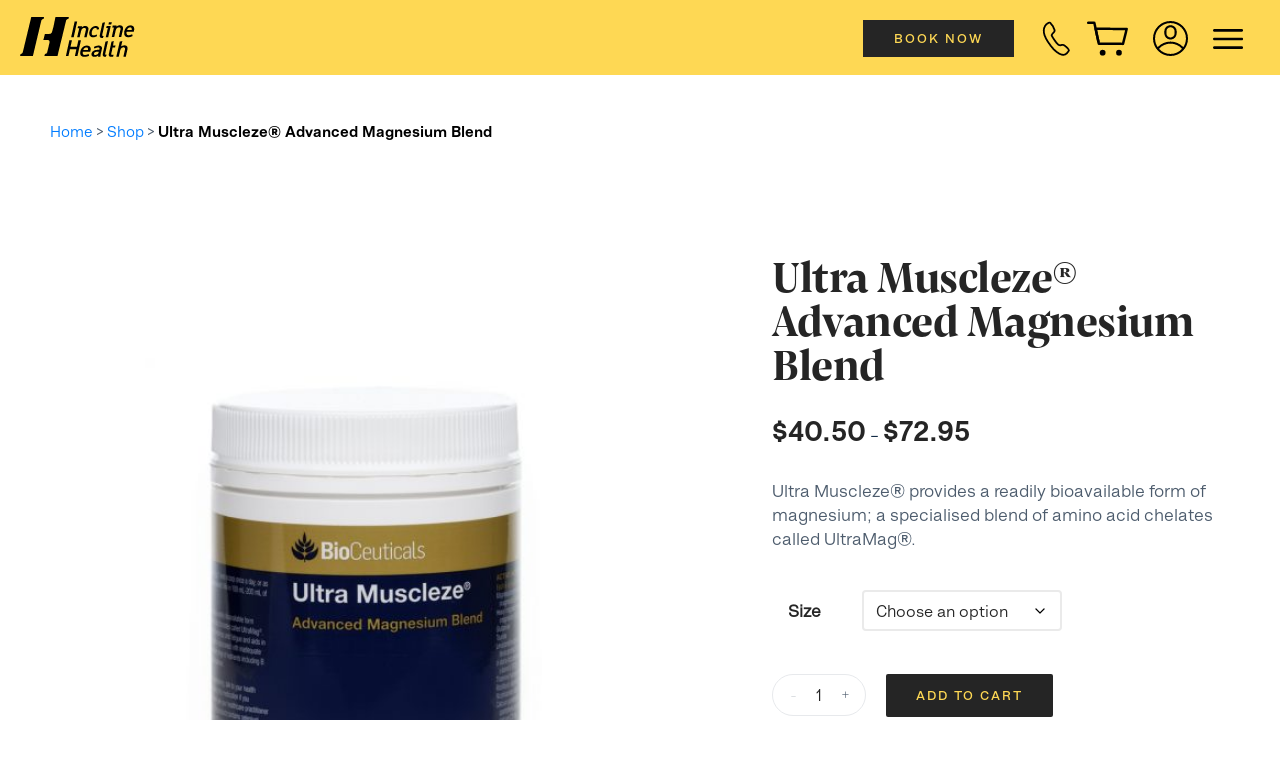

--- FILE ---
content_type: text/css
request_url: https://inclinehealth.com.au/wp-content/themes/buddyboss-theme-child/assets/css/custom.css?ver=1.0.0
body_size: 64
content:
/*--------------------------------------------------------------
This is your custom stylesheet.

Add your own styles here to make theme updates easier.
To override any styles from other stylesheets, simply copy them into here and edit away.

Make sure to respect the media queries! Otherwise you may
accidentally add desktop styles to the mobile layout.
https://www.w3schools.com/css/css_rwd_mediaqueries.asp
--------------------------------------------------------------*/


--- FILE ---
content_type: text/css
request_url: https://inclinehealth.com.au/wp-content/themes/buddyboss-theme-child/incline-health-internal/style.css?v=1769686500
body_size: 28250
content:
/*
 * Theme Name: Incline Health
 * Description: Pictura Creative theme 2.0
 * Theme URI: https://www.picturacreative.com.au/
 * Author: Mr Mister
 * Author URI: https://www.picturacreative.com.au/
 * Version: 1.0.0
 * License: GNU General Public License v2 or later
 * License URI: http://www.gnu.org/licenses/gpl-2.0.html
 * Tags: none as of yet
 * Text Domain: none
 */

 /*
 SLIDER DATA: 

 slides

<div class="sliderTitle">Customised Care</div>
<div class="text">Every patient is treated as a person and not a body or a number.
As patients are individual, they require care that is tailored to their very particular needs. Our treatment protocols are flexible to cater to the changing needs of every patient. Customised care allows our therapists to maximise treatment effectiveness and substantially reduce the time in reaching the patients’ required outcome(s).</div>

<div class="sliderTitle">Take Home Care</div>
<div class="text">Therapy is the platform for a client to optimise their body full health potential. Our therapists are the best in providing passive care as well as assisting and supporting the patient in implementing the finest active care (rehabilitation) at home. Compassionately designing programs to support the treatment provided in the clinic in the comfort of your own home or office. Whether the program entails rehabilitation for an injured area, stretching programs to minimize postural stress. Pilates based techniques to strengthen weakened muscle or ergonomic advice, no problem is without an effective solution.</div>

<div class="sliderTitle">Multi Disciplinary Medicine</div>
<div class="text">Our multi-faceted approach will tackle any patient’s condition from a broad range of therapeutic disciplines. We are ever evolving and growing to including many disciplines as part of our team. Incline health has a broad network doctors and other professionals in which co-management is an asset to the patients care. Combining our therapists’ diverse knowledge base, every client’s needs are comprehensively meet.</div>

<div class="sliderTitle">Science Into Practice</div>
<div class="text">Science is always revolutionising the way in which health and the human body is cared for. Our therapists are on the cutting edge of all scientific advancements. Not only are the trained to the highest standard, we are constantly evolving and implement best evidence-based practices into all our therapies and protocols.</div>
 
 */


/* Core details */
@import "styles-blueprint.css?v=2.9";


/* Font declarations */
@font-face {
    font-family: MontreuxClassic;
    font-display: swap;
    src: URL("fonts/montreux-classic/MontreuxC-Lt.otf");
}

@font-face {
    font-family: MontreuxClassicRg;
    font-display: swap;
    src: URL("fonts/montreux-classic/MontreuxC-Rg.otf");
}

@font-face {
    font-family: MontreuxClassicButton;
    font-display: swap;
    src: URL("fonts/montreux-classic/MontreuxC-DmBd.otf");
}

@font-face {
	font-family: MontreuxClassicBold;
    font-display: swap;
	src: URL("fonts/montreux-classic/MontreuxC-Bd.otf");
}

@font-face {
	font-family: PensumDisplayBasicBold;
    font-display: swap;
	src: URL("fonts/pensum-display-basic/PensumDisplayBasic-Bold.otf");
}

@font-face {
    font-family: PensumDisplayBasic;
    font-display: swap;
    src: URL("fonts/pensum-display-basic/PensumDisplayBasic-Light.otf");
}

/* START OVERRIDING BuddyBoss STYLES */
html,
html body {
    margin-top: 0 !important;
}

input[type="text"],
select,
textarea {
    border: 2px solid #EAEAEA;
}

#wpadminbar {
    display: none;
}

#content > .container {
    padding-top: 4em;
}

body.learndash-cpt #content > .container {
    padding-top: 0;
}

#content > .container #primary {
    padding-top: 0;
}

.site-content {
    padding-top: 100px !important;
}

.woocommerce .woocommerce-message {
    display: flex;
    flex-wrap: wrap;
    align-items: center;
    justify-content: center;
    padding: 1.5em;
}

.woocommerce .woocommerce-message .woocommerce-message-col {
    display: flex;
    flex-wrap: wrap;
    justify-content: center;
    align-items: center;
    text-align: center;
    width: 100%;
}

#content #main .woocommerce-message .woocommerce-message-col a:not(.button) {
    margin-left: 5px;
    text-decoration: underline;
}

.woocommerce .woocommerce-message .woocommerce-message-col + .woocommerce-message-col {
    margin-top: 20px;  
}

.woocommerce .woocommerce-message .button {
    order: 2;
    margin-left: 10px;
}

.woocommerce .woocommerce-error .button {
    background: var(--PIC-spec-color);
}

.woocommerce #content .woocommerce-error,
.woocommerce #content .woocommerce-message {
    margin-bottom: 40px;
}

.woocommerce .woocommerce-error,
.woocommerce .woocommerce-message,
.woocommerce .woocommerce-error .button,
.woocommerce .woocommerce-message .button,
body.woocommerce #content .woocommerce-error .button:hover,
body.woocommerce #content .woocommerce-message .button:hover,
body.woocommerce-cart p.cart-empty {
    border-radius: 0;
}

body.woocommerce #content .woocommerce-error .button:hover,
body.woocommerce #content .woocommerce-message .button:hover {
    background: var(--PIC-proj-text-color);
    box-shadow: none;
    color: var(--PIC-spec-color) !important;
}

body.buddyboss-theme #content a:not(.checkout-button):not(.post-readmore a):not(.back-home):not(.add_to_cart_button):not(.added_to_cart),
body.buddyboss-theme #content .bb-single-course-sidebar .bb-button-wrap .learndash_join_button + .bb-course-type {
    color: #b8900d !important;
	/* color: var(--PIC-proj-text-color) !important; */
}

body.buddyboss-theme #content .woocommerce .woocommerce-error li a {
    color: #FFF !important;
    text-decoration: underline;
}

body.buddyboss-theme #content .bb-single-course-sidebar .bb-button-wrap .learndash_join_button + .bb-course-type {
    font-family: "MontreuxClassicBold";
}

body.buddyboss-theme #content a.btn-join {
    font-family: "MontreuxClassicButton";
    text-transform: uppercase;
    transition: background-color,color,0.5s;
}

body.buddyboss-theme #content .container .bb-single-course-sidebar .bb-button-wrap .learndash_join_button a.btn-join:hover {
    background-color: var(--PIC-proj-text-color);
    color: var(--PIC-spec-color) !important;
    opacity: 1;
}

body.buddyboss-theme #content a:not(.checkout-button),
body.buddyboss-theme #content a:not(.checkout-button):hover {
    text-decoration: none;
}

body.buddyboss-theme #content a:hover {
    text-decoration: underline;
}

body.bb-page-loaded .menuHolder .sub-menu {
    box-sizing: unset !important;
}

body.theme-buddyboss-theme .menuHolder .sub-menu {
	margin: 0px;
}

body.bb-page-loaded footer ul {
    margin: 0px !important;
}

body.bb-page-loaded footer table td {
    padding: 0px 10px 0px 0px !important;
}

body.bb-page-loaded {
    font-family: "MontreuxClassicRg";
}

.learndash-wrapper .ld-item-list .ld-item-list-item {
    text-align: left;
}

.woocommerce-breadcrumb {
    display: none;
}

.woocommerce #respond input#submit,
.woocommerce a.button,
.widget_shopping_cart.woocommerce a.button,
.widget_shopping_cart.woocommerce a.button:hover,
.woocommerce #respond input#submit.alt,
.woocommerce #respond input#submit,
.woocommerce a.button.alt,
.woocommerce button.button.alt,
.woocommerce input.button.alt,
.woocommerce a.button:not(.signin-button):not(.wc-forward):hover,
.woocommerce button.button,
.woocommerce input.button,
.woocommerce .site-content nav.woocommerce-pagination ul li .current,
.woocommerce #content div.product form.cart .button,
.woocommerce li.product a.added_to_cart.wc-forward:hover,
.woocommerce li.product a.button.add_to_cart_button:hover,
.woocommerce li.product a.button.product_type_external:hover,
.woocommerce li.product a.button.product_type_grouped:hover,
.woocommerce li.product a.button.product_type_simple:hover,
.woocommerce li.product a.button.product_type_variable:hover,
.woocommerce .woocommerce-message .button,
.woocommerce .woocommerce-message .button:hover,
.woocommerce-cart .wc-proceed-to-checkout a.button.checkout-button,
.woocommerce-cart .wc-proceed-to-checkout a.button.checkout-button:hover,
.woocommerce form button.button,
.woocommerce form button.button:hover,
.woocommerce-checkout #payment #place_order,
.woocommerce-checkout #payment #place_order:hover,
.woocommerce .woocommerce-info .button,
.woocommerce .woocommerce-info .button:hover,
.woocommerce table.my_account_orders tbody td a.button,
.woocommerce table.my_account_orders tbody td a.button:hover,
.woocommerce #content div.product #reviews p.form-submit input#submit,
.woocommerce-checkout #payment li.wc_payment_method input.input-radio:checked::before,
.woocommerce-checkout input[type=checkbox]:checked + span:before,
input[type=checkbox]#wp-comment-cookies-consent:checked + label:before,
.woocommerce-product-search button {
    background-color: rgba(254,216,84, 1);
    color: var(--PIC-proj-text-color);
}

button {
    border-radius: 0px !important;
}

.bb-cover-list-item .ld-primary-background,
.bb-courses-directory .bp-navs .count {
    background-color: #c8cbcf;
    box-sizing: border-box;
    color: var(--PIC-proj-text-color);
    font-size: 14px;
    line-height: 14px;
}

.bb-courses-directory .bp-navs .selected .count {
    background-color: var(--PIC-spec-color);
    border-width: 0;
}

.bb-courses-directory .bp-navs .count {
    display: inline-block !important;
    padding: 8px 11px;
    min-height: 30px;
    min-width: 30px;
}

.buddypress-wrap .bp-subnavs li.current a,
.buddypress-wrap .bp-subnavs li.selected a,
.widget.buddypress div.item-options .selected,
.elementor-widget-wrap div.item-options .selected,
.bp-navs ul li.selected a,
nav#object-nav .selected > a,
body.invites.has-sidebar #buddypress .bp-settings-container .bp-navs .selected a,
#buddypress .profile.edit .button-nav .current a {
    border-bottom-color: var(--PIC-spec-color);
}

.learndash-wrapper .ld-progress .ld-progress-bar .ld-progress-bar-percentage,
.wpProQuiz_content .wpProQuiz_reviewDiv .wpProQuiz_reviewQuestion > ol li.wpProQuiz_reviewQuestionTarget,
.wpProQuiz_content .wpProQuiz_reviewDiv .wpProQuiz_reviewQuestion > ol li.wpProQuiz_reviewQuestionTarget.wpProQuiz_reviewQuestionSolved,
.wpProQuiz_content .wpProQuiz_reviewDiv .wpProQuiz_reviewQuestion > ol li.wpProQuiz_reviewQuestionTarget.wpProQuiz_reviewQuestionReview,
.wpProQuiz_content .wpProQuiz_box > ol li.wpProQuiz_reviewQuestionTarget,
.wpProQuiz_content .wpProQuiz_box > ol li.wpProQuiz_reviewQuestionTarget.wpProQuiz_reviewQuestionSolved,
.wpProQuiz_content .wpProQuiz_box > ol li.wpProQuiz_reviewQuestionTarget.wpProQuiz_reviewQuestionReview,
.wpProQuiz_content .wpProQuiz_results > div > .wpProQuiz_button[name="restartQuiz"],
.wpProQuiz_content .wpProQuiz_resultTable table tr:nth-child(2) td:first-child:before,
.wpProQuiz_sending dd.course_progress div.course_progress_blue,
.bb-single-course-sidebar .btn-join,
.bb-single-course-sidebar #btn-join,
.bb-single-course-sidebar a.btn-advance,
.btn-join,
#btn-join,
.ld-progress-bar .ld-progress-bar-percentage,
.wpProQuiz_content .wpProQuiz_results > div > .wpProQuiz_button[name="restartQuiz"],
.wpProQuiz_content .wpProQuiz_resultTable table tr:nth-child(2) td:first-child:before,
.wpProQuiz_sending dd.course_progress div.course_progress_blue,
.lms-topic-sidebar-progress .course-progress-bar,
.bb-sfwd-aside.bb-dark-theme .lms-lesson-item.current > a .i-progress.i-progress-completed,
.bb-sfwd-aside.bb-dark-theme .lms-topic-item.current > a .i-progress.i-progress-completed,
.bb-sfwd-aside.bb-dark-theme .lms-quiz-item.current .i-progress.i-progress-completed,
.wpProQuiz_content ul.wpProQuiz_questionList[data-type='matrix_sort_answer'] li ul.wpProQuiz_maxtrixSortCriterion li.wpProQuiz_sortStringItem.ui-sortable-helper,
.wpProQuiz_content .wpProQuiz_matrixSortString .wpProQuiz_sortStringList.ui-sortable li.wpProQuiz_sortStringItem.ui-sortable-helper,
.i-progress.i-progress-completed,
.learndash-wrapper .learndash_content_wrap .learndash_mark_complete_button,
.learndash-wrapper .ld-breadcrumbs .ld-status.ld-status-progress,
.learndash-wrapper .ld-progress .ld-progress-bar .ld-progress-bar-percentage,
.learndash-wrapper .ld-tabs .ld-tabs-navigation .ld-tab.ld-active:after,
.learndash-wrapper .wpProQuiz_content .wpProQuiz_button,
.learndash-wrapper .wpProQuiz_content .wpProQuiz_button2,
.learndash-wrapper .wpProQuiz_content .wpProQuiz_button:hover,
.learndash-wrapper .wpProQuiz_content .wpProQuiz_button2:hover,
.learndash-wrapper .ld-file-upload .ld-file-upload-form .ld-button,
.learndash-wrapper .ld-status-icon.ld-quiz-complete,
.wpProQuiz_content .wpProQuiz_questionList[data-type='essay'] form input[type=file] + label,
.learndash-wrapper .wpProQuiz_content input[type=radio].wpProQuiz_questionInput.bbstyled:checked + span:after,
.learndash-wrapper .wpProQuiz_content input[type=checkbox].wpProQuiz_questionInput.bbstyled:checked + span,
.learndash-wrapper #ld-profile .ld-item-search .ld-item-search-fields .ld-item-search-submit .ld-button,
.learndash-wrapper .wpProQuiz_content .wpProQuiz_time_limit .wpProQuiz_progress, .ld-modal.ld-login-modal .ld-login-modal-form input[type='submit'],
.learndash-wrapper .ld-button,
#learndash-page-content .sfwd-course-nav .learndash_next_prev_link a:hover,
.wpProQuiz_questionList[data-type="assessment_answer"] .wpProQuiz_questionListItem label.is-selected:before,
.wpProQuiz_questionList[data-type="single"] .wpProQuiz_questionListItem label.is-selected:before,
.wpProQuiz_questionList[data-type="multiple"] .wpProQuiz_questionListItem label.is-selected:before,
.learndash-wrapper .bb-ld-status .ld-status.ld-status-progress {
    background-color: var(--PIC-spec-color);
    border-radius: 0;
    color: var(--PIC-proj-text-color) !important;
}

.bb-course-banner-inner .anchor-course-points {
    color: var(--PIC-spec-color) !important;
}

.ld-item-title:hover span,
.ld-item-list-item-preview:hover span,
.woocommerce .woocommerce-message,
body.woocommerce-cart p.cart-empty {
    color: var(--PIC-proj-text-color) !important;
}
/* END OVERRIDING BuddyBoss STYLES */

/* MENU */
.mobileMenu {
    background-color: transparent;
    box-sizing: border-box;
    display: block;
    height: 75px;
    min-height: 75px;
    margin: 0px;
    padding: 10px 20px 0px;
    position: fixed;
    top: 0;
    width: 100%;
    z-index: 10;
}

body.learndash-theme .mobileMenu {
    background-color: var(--PIC-spec-color);
}

body.learndash-theme .mobileMenu .headerBlock img {
    filter: invert(100%);
}

.mobileMenu[data-vis="1"] {
    top: 0 !important;
    height: 100vh;
}

.mobileMenu.activeMenu {
    background-color: var(--PIC-spec-color);
}

.mobileMenu[data-vis="1"],
.mobileMenu.activeMenu.showMenu {
    background-color: #252525;
    overflow-y: scroll !important;
}

.headerBlock.elementBooking .yellowButton {
    letter-spacing: 2px;
}

.headerBlock.elementBooking .yellowButton:hover {
    background-color: var(--PIC-spec-color);
    color: var(--PIC-proj-text-color);
}

.headerBooking.elementBooking .yellowButton {
    position: relative;
    z-index: 1;
}

.mobileMenu .mobileBlock {
    box-sizing: border-box;
    display: none;
    padding: 15px 0 0;
    visibility: hidden;
}

.mobileMenu .menu {
padding-top: 28px;
text-align: left;
}

.mobileMenu .menu .sub-menu {
    display: none;
    margin: 5px 0 0;
    padding-left: 10px;
    padding-top: 0;
}

.mobileMenu .menu .sub-menu .sub-menu {
    padding-left: 10px;
}

.mobileMenu .menu .sub-menu li {
    border-width: 0px;
}

.mobileMenu .menu .sub-menu li a {
    color: #A2A2A2;
    font-size: 20px;
    line-height: 28px;
}

.mobileMenu .menu li a {
    font-family: "MontreuxClassic";
    font-size: 20px;
    line-height: 28px;
    padding-left: 0px;
}

.mobileMenu .menu li {
    position: relative;
    border-top: 1px grey solid;
    display: block;
    font-size: 20px;
    line-height: 28px;
    padding: 20px 0px;
}

.mobileMenu .menu > li:nth-last-child(1) {
    border-bottom: 1px grey solid;
    margin-bottom: 20px;
}

.mobileMenu .menu .sub-menu li {
    padding: 3px 0px;
}

.headerBlock .element,
.headerBlock .elementBox {
    margin-top: 5px;
}

.mobileMenu .headerBlock {
    height: auto;
    width: 100%;
}

.mobileMenu .headerBlock:nth-child(1),
.mobileMenu .headerBlock:nth-child(2) {
    box-sizing: border-box;
    height: 55px;
}

.mobileMenu .headerBlock:nth-child(1),
.mobileMenu .headerBlock:nth-child(2) {
    line-height: 50px;
    width: 50%;
}

.mobileMenu .headerBlock:nth-child(1) {
    float: left;
    text-align: left;
    width: 38%;
}

.mobileMenu .headerBlock:nth-child(2) {
    float: right;
    line-height: 50px;
    text-align: right;
    width: 51%;
}

.mobileMenu .headerBlock:nth-child(3) {
    float: none;
    height: auto;
    width: 100%;
}

.menuBox .headerLink .cartNumber,
.mobileMenu .headerLink .cartNumber {
    bottom: 15px;
    font-size: 10px;
    height: 15px;
    line-height: 15px;
    width: 15px;
}

.mobileMenu .elementBox .element .headerLink span {
    display: none;
}

.mobileMenu .menu > .menu-item-has-children:after {
    background-image: url("images/arrow-down.png");
    background-position: right;
    background-repeat: no-repeat;
    background-size: 25px 15px;
    content: "";
    display: inline-block;
    height: 15px;
    margin-top: 26px;
    position: absolute;
    right: 20px;
    top: 0;
    transition: transform, 0.25s;
    width: 25px;
    z-index: 2; 
}

.menu-main-menu-container .sub-menu .sub-menu li a {
    padding-left: 10px !important;
}

.mobileMenu .menu > .menu-item-has-children.mnuOpen:after {
    transform: rotate(180deg);
}

.mobileMenu .headerBlock:nth-last-child(1) {
    padding: 0 0 15px;
    text-align: left;
}

.mobileMenu .headerBlock:nth-last-child(1) a {
    color: #CCC;
    display: inline-block;
    font-family: "MontreuxClassic";
    font-size: 20px;
    line-height: 28px;
    margin: 10px 0px;
    text-decoration: none;
    transition: color,0.5s;
    width: 100%;
}

.mobileMenu .headerBlock a.expandMobileMenu {
    font-size: 48px;
    transform: rotate(45deg);
}

.mobileMenu .logo.navLogo {
    vertical-align: middle;
    width: 115px;
}

.mobileMenu.activeMenu .logo.navLogo,
.mobileMenu.activeMenu .element a img {
    filter: invert(100%);
}

.mobileMenu.activeMenu.showMenu .logo.navLogo,
.mobileMenu.activeMenu.showMenu .element a img {
    filter: invert(0%);
}

.mobileMenu .element a[data-vis="0"] img,
.mobileMenu.activeMenu .element a[data-vis="0"] img {
    height: 20px;
}

.mobileMenu .element a[data-vis="1"] {
    margin-left: -12px !important;
    width: 20px !important;
}

.mobileMenu .element a[data-vis="1"] img,
.mobileMenu.activeMenu .element a[data-vis="1"] img {
    height: 18px !important;
    width: 18px !important;
}

.mobileMenu #mobileMenuToggle {
    width: auto;
}

.mobileMenu .headerBlock .element,
.mobileMenu .headerBlock .elementBox {
    margin: 0 12px !important;
}

body.inclineHealthInternal {
    color: var(--PIC-proj-text-color) !important;
}

footer ul {
    padding: 0px;
}

footer ul li {
    list-style-type: none;
}

.yellowText {
    color: var(--PIC-spec-color);
}

#trolleyBox {
    /*margin-right: 0px !important;*/
    margin: 0px !important;
}

/* HERO IMAGES PER PAGE */
body {
    background-color: #EEE;
    margin: 0px;
}

header.inclineHealth {
    background-position-x: right;
    background-position-y: top;
	background-repeat: no-repeat;
    background-size: cover;
    height: 700px;
    margin: auto;
    max-width: 1680px;
}

body.page_7 {
    background-color: #EEE;
    background-position: 0px 70px;
    background-repeat: no-repeat;
    background-size: 100% auto;
}

body.page_7 header.inclineHealth {
    display: flex;
    align-items: flex-end;
    background-color: var(--PIC-spec-color);
    background-image: url("images/hero-image.jpg");
    background-position-x: right;
    background-position-y: top;
	background-repeat: no-repeat;
    background-size: cover;
    height: 1022px;
    margin: auto;
    max-width: none;
    width: 100%;
}

/* LearnDash buddypress members page */
article.type-bp_members .entry-content {
    text-align: left;
}
body.buddyboss-theme #content article.type-bp_members .entry-content a.switch-button {
    background-color: var(--PIC-spec-color);
    border-color: var(--PIC-spec-color);
    border-radius: 0px;
}

/* SELECT DROP DOWN STYLING */
select,
.woocommerce-page .select2-container .select2-selection--single {
    appearance: none;
    -webkit-appearance: none;
    -moz-appearance: none;
    -ms-appearance: none;
    background-image: url("images/arrow-down-2.svg");
    background-position: right 1rem center;
    background-repeat: no-repeat;
    background-size: 15px 10px;
}
/* END SELECT DROP DOWN STYLING */

/* Our Services */
body.page_15 .breadcrumbs * {
    visibility: hidden;
}
body.page_15 header.inclineHealth {
    background-image: url("/wp-content/uploads/2021/07/90A9142-1.jpg");
}
/* Chiropractic */
body.page_47 header.inclineHealth {
    background-image: url("images/chiropractic-hero.jpg");
}
/* Physiotherapy */
body.page_49 header.inclineHealth,
body.page_652 header.inclineHealth, /* Sports Physiotherapy */
body.page_659 header.inclineHealth /* Dance Physiotherapy and Pre-Pointe Assessment */
{
    background-image: url("images/physiotherapy-hero.jpg");
}
/* Pilates */
body.page_51 header.inclineHealth,

/* Clinical Pilates */
body.page_670 header.inclineHealth,

/* Reformer Pilates */
body.page_675 header.inclineHealth,
body.page_681 header.inclineHealth, /* Clinical Pilates for Dancers */
body.page_685 header.inclineHealth, /* Clinical Pre-Natal & Post-Natal Pilates */
body.page_689 header.inclineHealth /* Classes & Timetable */
{
    background-image: url('images/pilates-hero.jpg');
}

/* Remedial Massage */
body.page_53 header.inclineHealth,
body.page_706 header.inclineHealth, /* Massage Therapy */
body.page_710 header.inclineHealth, /* Sports Massage Therapy */
body.page_715 header.inclineHealth /* Deep Tissue Massage Therapy */
{
    background-image: url('images/remedial-hero.jpg');
}

body.page_23 header.inclineHealth {
    background-image: url('images/faq-hero.jpg');
}

body.page_23 .breadcrumbs,
body.page_25 .breadcrumbs {
    display: none;
}

body.page_23 .breadcrumbs + .whiteBlock,
body.page_25 .breadcrumbs + .whiteBlock {
    padding: 100px 0;
}

body.page_25 .breadcrumbs + .whiteBlock .PIC_subHeading3 {
    padding-top: 0;
}

body.page_25 .breadcrumbs + .whiteBlock .locationContactForm,
body.page_25 .breadcrumbs + .whiteBlock .locationContactForm form {
    margin-bottom: 0;
}

body.page_25 header.inclineHealth {
    background-image: url('images/contact-hero.jpg');
}

body.page_149 header.inclineHealth {
    background-image: url('images/our-team-hero.jpg');
}

body.page_353 header.inclineHealth {
    background-image: url('images/our-clinic-hero.jpg');
}


/* END HERO IMAGES per PAGE */

.breadcrumbs {
    background-color: #FFF;
}

.breadcrumbs a {
    color: var(--PIC-proj-text-color);
    text-decoration: none;
}

.breadcrumbs a:hover,
#breadcrumbs a:hover {
    text-decoration: underline !important;
}

.breadcrumbs .blockText {
    color: var(--PIC-proj-text-color);
    font-family: "MontreuxClassicRg";
    font-size: 14px !important;
    line-height: 24px !important;
    text-align: left;
    padding-bottom: 30px;
}

.breadcrumb_last {
    color: #000;
    font-family: "MontreuxClassicBold";
    font-weight: 400;
}

.servicePageContent {
    padding: 40px 0px 100px !important;
}

.servicePageContentChild {
    padding: 1px 0px 150px !important;
}

.ourClinicContent {
    margin-top: 70px;
    margin-bottom: 170px;
}
/*
.ourClinicContent > p:nth-child(1) {
    margin-bottom: 70px;
}
*/
.ourClinicBlock {
    padding: 180px 0px;
}
.ourClinicDiffBlock {
    padding: 150px 0px 0px;
}
.ourClinicContent > p {
    margin-top: 40px;
    margin-bottom: 15px;
}
.ourClinicBlock .content {
    margin-top: 30px;
}
.ourClinicBlock .row .halfBlock img {
    display: block;
    margin: auto;
    width: 90%;
}
.ourClinicBlock .halfBlock:nth-child(1) {
    margin-right: 5px;
}
.ourClinicBlock .halfBlock:nth-child(2) {
    margin-left: 5px;
}
.ourClinicBlock ul {
    padding-left: 20px;
}
.ourClinicBlock ul li {
    margin: 15px 0px;
}
.ourClinicBlock .row + .row {
    margin-top: 100px;
}
.ourClinicTreatmentBlock {
    background-color: var(--PIC-proj-text-color);
    padding: 150px 0px 170px;
}
.ourClinicTreatmentBlock .treatmentText {
    display: inline-block;
    margin-right: 20px;
    text-align: left;
    vertical-align: top;
    width: 350px;
}
.ourClinicTreatmentBlock .treatmentText div:nth-child(1) {
    color: var(--PIC-spec-color);
}
.ourClinicTreatmentBlock .treatmentText div:nth-child(2) {
    color: #FFF;
    font-size: 20px;
    line-height: 28px;
    margin-top: 50px;
}

.ourClinicTreatmentBlock .treatmentList {
    color: #FFF;
    display: inline-block;
    font-family: "MontreuxClassicRg";
    font-size: 20px;
    line-height: 28px;
    margin-left: 20px;
    text-align: left;
    vertical-align: top;
    width: calc(100% - (350px + 50px));
}
.ourClinicTreatmentBlock .treatmentList .item {
    border-top: 1px #979797 solid;
    padding: 29.5px 0px;
}
.ourClinicTreatmentBlock .treatmentList .item:nth-last-child(1) {
    border-bottom: 1px #979797 solid;
}
.ourClinicTreatmentBlock .treatmentList .item > div {
    display: inline-block;
    vertical-align: middle;
}
.ourClinicTreatmentBlock .treatmentList .item .number {
    bottom: 10px;
    font-family: "PensumDisplayBasicBold";
    font-size: 65px;
    line-height: 56px;
    margin-right: 30px;
    position: relative;
}

/* MY ACCOUNT PAGE */
body.page-id-102 .woocommerce {
	text-align: left;
}

/* SERVICE PAGES */
.greyBlock {
    background-color: #FCFCFC;
    padding: 150px 0;
}

.serviceHeading {
    font-family: "PensumDisplayBasicBold";
    font-size: 44px;
    line-height: 46px;
    margin: 80px 0px 0px;
}

.servicePageContent strong {
	font-family: "MontreuxClassicBold";
}

.servicePageContent .serviceImage,
.serviceVideo {
    margin: 100px 0;
}

.serviceVideo iframe {
    width: 100%;
}

.serviceVideo .videoLabel {
    font-size: 14px;
    font-style: italic;
    line-height: 24px;
    margin-top: 15px;
}

.serviceText {
    font-family: "MontreuxClassicRg";
    font-size: 16px;
    line-height: 24px;
    margin: 50px 0px 0px;
}
.serviceList {
    font-family: "MontreuxClassicBold";
    font-size: 16px;
    line-height: 22px;
    margin: 0px 0px 20px;
    padding: 0px 5px;
}
.serviceList ul {
    margin: 0px;
    padding: 0px 20px;
}
.serviceList ul li {
    font-size: 16px;
    line-height: 24px;
    margin: 10px 0px;
}
.serviceList ul li:nth-child(1) {
    margin: 0px 0px 10px;
}
.bookOnlineAppointmentButton {
    background-color: var(--PIC-proj-text-color);
    border: 1px var(--PIC-proj-text-color) solid;
    color: var(--PIC-spec-color);
    display: inline-block;
    font-family: MontreuxClassicButton;
    font-size: 12px;
    letter-spacing: 2px;
    padding: 25px 35px;
    text-decoration: none;
    transition: background-color,color,0.5s;
}
.bookOnlineAppointmentButton:hover {
    background-color: var(--PIC-spec-color);
    border-color: transparent;
    color: var(--PIC-proj-text-color);
}
.classInformationTimetable {
    background-color: var(--PIC-spec-color);
    border: 1px var(--PIC-spec-color) solid;
    color: var(--PIC-proj-text-color);
    display: inline-block;
    font-family: MontreuxClassicButton;
    font-size: 12px;
    letter-spacing: 2px;
    padding: 25px;
    text-decoration: none;
    transition: background-color,color,0.5s;
    white-space: nowrap;
    margin-left: -36px;
}
.classInformationTimetable:hover {
    background-color: var(--PIC-proj-text-color);
    border-color: transparent;
    color: var(--PIC-spec-color);
}

.serviceButton {
	box-sizing: border-box;
    display: inline-block;
    margin: 75px 0 0;
    text-align: left;
    width: 100%;
}

.servicePagePillarsBlock .content {
    font-family: "MontreuxClassicRg";
    font-size: 20px;
    line-height: 28px;
    margin: 45px 0px;
}

.servicePagePillarsBlock .pillar {
    display: inline-block;
    vertical-align: middle;
}

.servicePagePillarsBlock .pillar > div {
    margin: auto;
}

.servicePagePillarsBlock .pillar .separator {
    background-color: #BFBFBF;
    border: 2.5px #BFBFBF solid;
    border-radius: 5px;
    vertical-align: middle;
    width: 40px;
}

.servicePagePillarsBlock .pillar .text {
    color: var(--PIC-spec-color);
    font-family: "PensumDisplayBasicBold";
    font-size: 36px;
    line-height: 36px;
    width: 195px;
}

.servicePagePillarsBlock .pillar .image {
    width: 130px;
}

.servicePagePillarsBlock .pillar .image img {
    width: 100%;
}

.servicePagePillarsBlock .pillar .image .number {
    background-color: #E1E1E1;
    border: 3px #565656 solid;
    border-radius: 25px;
    box-sizing: border-box;
    color: #565656;
    font-family: "MontreuxClassicRg";
    font-size: 29px;
    line-height: 43px;
    height: 49px;
    margin: auto;
    position: relative;
    text-align: center;
    top: 10px;
    width: 49px;
}

#pilatesScheduleBlock {
	margin: 50px 0px;
}

#pilatesSchedule {
    background-color: #F2F2F2;
    border-collapse: collapse;
	font-family: "MontreuxClassicBold";
	font-size: 13px;
	line-height: 24px;
	width: 980px;
}
#pilatesSchedule tr:nth-child(1) td {
    background-color: var(--PIC-proj-text-color);
    border-color: var(--PIC-proj-text-color);
    color: #FFF;
}
#pilatesSchedule tr td:nth-child(1) {
    text-align: left;
    width: 177px;
}

#pilatesSchedule tr td {
	border: 1px #FFF solid;
	padding: 14px;
	width: 115px;
}

#pilatesSchedule td.mint {
	background-color: rgb(237, 237, 237);
}
#pilatesSchedule td.groupClass {
	background-color: var(--PIC-spec-color);
}
#pilatesSchedule td.mumsBubs {
    background-color: #A3A3A3;
    color: #FFF;
    padding: 14px 5px;
}
/* END SERVICE PAGES */

/* Individual page overrides to the usual rules */
body:not(.page_7) main > .whiteBlock:nth-child(1) { /* Anything but the homepage */
    padding-top: 30px;
    padding-bottom: 160px;
}

/*body:not(.page_7):not(.page_15) main > .yellowBlock:nth-child(1) {
    padding-top: 0px;
}*/

body.inclineHealthInternal main > .yellowBlock:nth-child(1) {
    padding-top: 85px;
}

body.page_149 main > .yellowBlock.ourTeamBlock {
    padding-top: 75px !important;
}

body.page_149 main > .yellowBlock.ourTeamBlock .blockText {
    padding: 0;
}

body.page_353 main > .yellowBlock:nth-child(1) {
    padding-top: 85px !important;
}

body.page_15 .appointmentBlock {
    margin: 100px auto 90px;
}

body.page_15 > main > .whiteBlock:nth-child(2) {
    padding-top: 0px !important;
    padding-bottom: 50px;
}

body:not(.page_7):not(.page_15) .breadcrumbs {
    background-color: var(--PIC-spec-color);
}

body:not(.page_7):not(.page_15) .servicePageContentChild .breadcrumbs {
    background-color: #FFF;
}

body:not(.page_7):not(.page_15) .servicePageContentChild .breadcrumbs .blockText {
    padding-bottom: 0;
}

body.page_47 .whiteBlock:nth-last-child(1) {
    padding-bottom: 120px;
}

body.page_47 .breadcrumbs .blockText {
    padding: 40px 0px;
}

body.page_47 .blockText {
    font-family: "MontreuxClassicRg";
    font-size: 16px;
    line-height: 24px;
}

body.page_47 .blockParagraph {
    padding: 5px 0px;
}

body.page_47 .pillarsBlock {
    font-size: 20px;
    line-height: 28px;
    padding: 25px 35px;
}

body.page_47 .navigation {
    padding-top: 18px;
}

body.page_47 .navigation > .links {
    display: inline-block;
    width: 195px;
}

body.page_47 .navigation > .links img {
    width: 130px;
}

body.page_47 .navigation > .links.hyphen {
    height: inherit;
    margin: 0px 5px;
    vertical-align: top;
    width: 40px;
}

body.page_47 .navigation > .hyphen > div {
    background-color: #BFBFBF;
    border-radius: 3.5px;
    height: 7px;
    margin-top: 135px;
    width: 100%;
}

body.page_47 .navigation .links span {
    color: #FED854;
    display: inline-block;
    font-family: "PensumDisplayBasicBold";
    font-size: 36px;
    font-weight: bold;
    line-height: 36px;
    margin-bottom: 45px;
    width: 195px;
}

body.page_47 .fourPillarsBlock {
    padding-bottom: 200px;
}

.page_47 .video {
    margin: 66px 0px;
    text-align: left;
}

.page_47 .video img {
    display: block;
    margin-bottom: 16px;
}

.page_47 .video em {
    color: var(--PIC-proj-text-color);
    font-size: 14px;
    line-height: 24px;
}

.page_47 .fullSizedImg {
    margin-top: 30px;
}

body.page_23 .faqQuestions {
    padding-bottom: 150px;
}

/* BIOCEUTICALS WEBFORM */
body.page_1573 .wpcf7-form p {
    margin: 30px 0px;
}
body.page_1573 .wpcf7-form p label {
    color: var(--PIC-proj-text-color);
    font-family: "MontreuxClassicRg";
    font-size: 20px;
    line-height: 28px;    
}

body.page_1573 .wpcf7-form input[type="text"],
body.page_1573 .wpcf7-form input[type="tel"],
body.page_1573 .wpcf7-form input[type="email"],
body.page_1573 .wpcf7-form select,
body.page_1573 .wpcf7-form textarea {
    border: 1px #BEC0C0 solid;
    box-sizing: border-box;
    color: var(--PIC-proj-text-color);
    /*display: block;*/
    font-family: "MontreuxClassic";
    font-size: 20px;
    line-height: 28px;
    margin: 20px 0px;
    padding: 18px 20px 15px;
    resize: none;
    width: 95%;
}

body.page_1573 .wpcf7-form input[type="checkbox"],
body.page_1573 .wpcf7-form input[type="radio"] {
    display: inline-block;
    margin: 0px 20px;
    width: auto;
}

body.page_1573 .wpcf7-form textarea {
    resize: none;
}

/* END BIOCEUTICALS WEBFORM */

body.page_149 .whiteBlock.ourTeamDataBlock {
    padding-top: 100px;
    padding-bottom: 150px;
}
body.page_149 #ourTeamMemberModal {
    background-color: rgba(25,25,25, 0.9);
    display: table;
    height: 100%;
    left: 0px;
    opacity: 0;
    position: fixed;
    text-align: center;
    top: 0px;
    transition: all 0.5s linear;
    visibility: hidden;
    width: 100%;
    z-index: 11;
}
body.page_149 #ourTeamMemberModal.showMemberModal {
    box-sizing: border-box;
    opacity: 1;
    padding: 30px;
    transition: all 0.5s linear;
    visibility: visible;
}
#ourTeamMemberModal #closeButtonBlock {
    display: table-row;
    width: 100%;
}
#ourTeamMemberModal #closeButtonBlock img {
    float: right;
    height: auto;
    width: 24px;
}
#ourTeamMemberModal .container {
    display: table-cell;
	height: inherit;
	/*overflow-y: scroll;*/
    vertical-align: middle;
}
#ourTeamMemberModal .block {
    margin: auto;
    width: 65%;
}
#ourTeamMemberModal #teamMemberModalPhoto {
    width: 100%;
}
#ourTeamMemberModal .block .image,
#ourTeamMemberModal .block .data {
    box-sizing: border-box;
    color: #FFF;
    display: inline-block;
    font-family: "MontreuxClassic";
    height: 550px;
    overflow-y: scroll;
    padding: 0px;
    vertical-align: middle;
    width: 49%;
}
#ourTeamMemberModal .block .data {
    padding-left: 20px;
}
#ourTeamMemberModal .block .image {
    padding-right: 20px;
}

#ourTeamMemberModal .block .data .title {
    font-family: "MontreuxClassicBold";
    font-size: 28px;
    line-height: 36px;
}
#ourTeamMemberModal .block .data .major {
    font-size: 14px;
    line-height: 24px;
    margin-top: 6px;
}
#ourTeamMemberModal .block .data .desc {
    font-size: 20px;
    line-height: 28px;
    margin-top: 20px;
}

body.page_149 .ourTeamMemberBlock {
    color: var(--PIC-proj-text-color);
    display: inline-block;
    margin: 40px 0px;
	vertical-align: top;
    width: 440px;
}

.ourTeamMemberBlock:nth-child(odd) {
    margin-right: 30px !important;
}
.ourTeamMemberBlock:nth-child(even) {
    margin-left: 30px !important;
}

.ourTeamMemberBlock .teamDataBlock {
    font-family: "MontreuxClassicRg";
    margin-top: 30px;
    text-align: left;
}

.teamDataBlock .teamQualifications {
    font-size: 14px;
    line-height: 24px;
    margin: 5px 0px 20px;
}

.teamDataBlock .teamDesc {
    font-size: 16px;
    line-height: 24px;
}
.teamDataBlock .fullDesc {
    display: none;
}
.teamDataBlock .teamDesc .descTrim {
    margin-bottom: 20px;
}

.teamDataBlock .teamDesc a {
    color: var(--PIC-proj-text-color);
    font-family: "MontreuxClassicBold";
    text-decoration: none;
}
.teamDataBlock .teamDesc a:hover {
    text-decoration: underline;
}

.ourTeamMemberBlock .image img {
    width: 100%;
}

.ourTeamMemberBlock .teamName {
    font-family: "MontreuxClassicBold";
    font-size: 20px;
    line-height: 28px;
}

.blockPageTitle {
    text-align: left !important;
}

.halfBlock {
    display: inline-block;
    font-size: 16px;
    line-height: 26px;
    text-align: left;
    vertical-align: text-top;
    width: 49%;
}

.blockText.chiroApproach {
    font-size: 16px;
    line-height: 24px;
    text-align: left;
}

.halfBlock .paragraph,
.blockText .paragraph {
    margin-bottom: 10px;
}

/*
div.chiroTreatment .halfBlock:nth-child(1) {
    margin-right: 10px;
}
div.chiroTreatment .halfBlock:nth-child(2) {
    margin-left: 10px;
}
*/

div.serviceBlock {
    font-family: "MontreuxClassicRg";
    font-size: 20px;
    line-height: 28px;
    padding: 0px 0px 85px;
}

div.faqBlock,
div.ourTeamBlock,
div.locationContactBlock {
    padding: 0px 0px 75px;
}

body.page_25 main .whiteBlock:nth-child(3) {
	padding-top: 130px !important;
}
body.page_25 main .whiteBlock:nth-child(3) .blockText {
	padding-top: 0px !important;
}

div.faqQuestion {
    margin-bottom: -1px;
    padding: 30px 0;
    border-top: 1px #E7E8E9 solid;
    border-bottom: 1px #E7E8E9 solid;
    color: var(--PIC-proj-text-color);
    text-align: left;
}

.faqQuestion .question {
    cursor: pointer;
    font-family: "MontreuxClassicBold";
    font-size: 20px;
    line-height: 28px;
}
.faqQuestion .question:after {
    background-image: url('images/arrow-down.png');
    background-position: 0px 5px;
    background-repeat: no-repeat;
    background-size: 25px auto;
    content: " ";
    filter: invert(100%);
    float: right;
    height: 25px;
    margin: 5px 0px 0px;
    transform: rotate(0deg);
    transition: transform, 0.5s;
    width: 25px;
}
.faqQuestion[show-answer="true"] .question:after {
    transform: rotate(180deg);
}
.faqQuestion .question > div {
    display: inline-block;
    margin: auto;
    width: 90%;
}

.faqQuestion .answer {
    display: none;
    font-family: "MontreuxClassicRg";
    font-size: 16px;
    line-height: 24px;
    overflow: hidden;
    padding-top: 25px;
    width: 90%;
}
.faqQuestion[show-answer="true"] .answer {
    display: block;
}


ul.faqTechniques {
    line-height: 36px;
}

ul.chiroTreatment {
    font-family: "MontreuxClassicBold";
    font-size: 16px;
    line-height: 28px;
    padding-left: 20px;
}

.locationHalfBlock {
    display: inline-block;
    text-align: left;
    vertical-align: top;
    width: 49%;
}
.locationHalfBlock .dataBlock {
    margin: 40px 0px;
}
.locationHalfBlock .dataBlock img,
.locationHalfBlock .dataBlock .data {
    display: inline-block;
    font-size: 20px;
    line-height: 28px;
    text-align: left;
    vertical-align: top;
}

.locationHalfBlock .dataBlock img {
    margin-right: 15px;
    margin-top: 5px;
    width: 40px;
}
.locationHalfBlock .data table td {
    padding: 10px 25px 0px 0px;
}
.locationHalfBlock .dataBlock .data span {
    display: block;
    font-family: "MontreuxClassicBold";
    margin-bottom: 10px;
}
.locationHalfBlock .data a {
    color: var(--PIC-proj-text-color);
    text-decoration: none;
}
.locationHalfBlock .data a.small {
    display: block;
    font-size: 14px;
    line-height: 24px;
    margin-top: 10px;
}
.locationHalfBlock .data a:hover {
    text-decoration: underline;
}

#locationContactMap {
    margin-top: 80px;
}

.locationContactForm {
    margin-top: 100px;
    margin-bottom: 150px;
    text-align: left;
}
.locationContactForm form {
    margin-bottom: 40px;
}
.locationContactForm div {
    font-family: "MontreuxClassicBold";
    font-size: 20px;
    line-height: 28px;
}
.locationContactForm div.green {
    color: #69C909;
}
.locationContactForm div.red {
    color: #F00;
}

.locationContactForm strong {
    color: var(--PIC-proj-text-color);
    display: block;
    font-family: "MontreuxClassicBold";
    font-size: 28px;
    line-height: 36px;
    margin-bottom: 38px;
}

.locationContactForm input,
.locationContactForm textarea {
    border: 1px #BEC0C0 solid;
    box-sizing: border-box;
    color: var(--PIC-proj-text-color);
    display: block;
    font-family: "MontreuxClassic";
    font-size: 20px;
    line-height: 28px;
    margin: 20px 0px;
    padding: 18px 20px 15px;
    resize: none;
    width: 100%;
}
.locationContactForm input::placeholder,
.locationContactForm textarea::placeholder {
    color: rgba(188, 188, 188, 0.7);
}
.locationContactForm input.required,
.locationContactForm textarea.required {
    border-color: #F00;
}

.locationContactForm textarea {
    height: 230px;
}
.locationContactForm input[type="submit"] {
    background-color: var(--PIC-proj-text-color);
    border-radius: 0px;
    border-width: 0px;
    color: var(--PIC-spec-color);
    cursor: pointer;
    display: inline-block;
    font-family: "MontreuxClassicButton";
    font-size: 12px;
    letter-spacing: 2px;
    line-height: 16px;
    padding: 25px 40px;
    text-transform: uppercase;
    transition: background-color, color, 0.5s;
    width: auto;
}
.locationContactForm input[type="submit"]:hover {
    background-color: var(--PIC-spec-color);
    color: var(--PIC-proj-text-color);
}

body.buddyboss-theme {
    background-color: #FFF;
}

body.buddyboss-theme .entry-title,
body.buddyboss-theme .page-title {
    font-family: "PensumDisplayBasicBold";
    font-size: 70px;
    line-height: 78px;
    margin: auto;
    max-width: 980px;
    text-align: left;
}

body.buddyboss-theme article.type-post .entry-title {
    font-family: "MontreuxClassicBold";
    font-size: 28px;
    line-height: 36px;
}

.single-attachment .entry-content p,
.single-post .entry-content p {
    margin-bottom: 20px;
	text-align: left;
}

body.buddyboss-theme .entry-content > .whiteBlock {
    padding-top: 50px;
}
body.buddyboss-theme .blockWidth980 {
    padding-left: 0px;
    padding-right: 0px;
}

body.buddyboss-theme .privacyBlock {
    margin: 75px auto;
    max-width: var(--PIC-block-max-width);
}

body.buddyboss-theme .privacyBlock > div:nth-child(1) {
    margin-bottom: 20px;
}

body.buddyboss-theme .privacyBlock ul {
    line-height: 48px;
}

/* WOOCOMMERCE (shop) */

body.theme-buddyboss-theme h1.woocommerce-products-header__title.page-title {
	max-width: none;
}
.wcppec-checkout-buttons {
    position: relative;
    z-index: 1;
}
.woocommerce-ordering .showProductSet {
    border-width: 0px;
    color: var(--PIC-proj-text-color);
    font-family: "MontreuxClassicBold";
    font-size: 16px;
    line-height: 24px;
	padding-right: 40px;
}
/*
.woocommerce-ordering .showProductSet:after {
	background-image: url('/inclinehealth.com.au/wp-content/themes/buddyboss-theme-child/incline-health-internal/images/arrow-down.png');
	background-size: 18px 11px;`
	background-position: top left;
	background-repeat: no-repeat;
	content: "A";
	filter: brightness(0%);
}
*/
.woocommerce li.product,
.woocommerce ul.products.columns-4 li.product {
    border-radius: 0px;
    border-width: 0px;
    box-shadow: none;
    color: var(--PIC-proj-text-color) !important;
    filter: brightness(1);
    margin-bottom: 100px !important;
    transition: filter, 0.5s;
}

.woocommerce li.product:hover {
    /*background-color: var(--PIC-spec-color);*/
    box-shadow: none !important;
    /*filter: brightness(0.85);*/
    text-decoration: none !important;
}

.woocommerce ul.products li.product .price {
    color: var(--PIC-proj-text-color) !important;
    font-size: 16px;
}

.woocommerce-loop-product__title {
    color: var(--PIC-proj-text-color);
    font-family: "MontreuxClassicRg" !important;
    font-size: 16px !important;
    line-height: 24px !important;
    padding-left: 0px !important;
    text-align: left !important;
}
.woocommerce li.product .price {
    padding-left: 0px;
    text-align: left;
}
.woocommerce ul.products li.product a {
    color: var(--PIC-proj-text-color) !important;
    font-family: "MontreuxClassicBold";
    font-size: 16px;
    line-height: 24px;
    text-decoration: none !important;
}
.woocommerce a.product_type_variable {
    display: none;
}

.woocommerce ul.products li.product .woocommerce-placeholder {
    border-width: 0px;
}

.woocommerce-products-header__title {
    font-size: 44px !important;
	line-height: 56px !important;
	margin-bottom: 50px !important;
}

.woocommerce #content .woocommerce-products-header {
    float: left;
}

.woocommerce #content .term-description {
    color: var(--PIC-proj-text-color);
    text-align: left;
}

.woocommerce #content .woocommerce-ordering {
    position: absolute;
    top: 0;
    right: 0;
    margin: 0.5em 0;
}

.woocommerce-result-count,
.woocommerce ul.products li.product .add_to_cart_button {
    display: none;
}

.woocommerce-pagination ul li {
    height: 60px !important;
    width: 60px !important;
}

.woocommerce-pagination ul li a:focus,
.woocommerce-pagination ul li a:hover {
    background-color: #FFF;
}

.woocommerce ul.products li.product a img {
    border-bottom: 0;
    border-radius: 0;
}

.woocommerce-pagination ul li a.page-numbers {
    border-radius: 0px !important;
    height: 100% !important;
    margin: auto !important;
    padding-top: 22px !important;
    width: 100% !important;
}

.woocommerce-pagination ul li a.page-numbers:hover {
    background-color: var(--PIC-spec-color) !important;
    text-decoration: none !important;
}

.woocommerce-pagination ul li span.current {
    background-color: #F2F2F2 !important;
    border-radius: 0px !important;
    font-family: "MontreuxClassic";
    font-size: 16px !important;
    height: 100% !important;
    line-height: 24px !important;
    padding: 18px !important;
    width: 100% !important;
}

.woocommerce #content div.product .upsells > h2 {
    margin-bottom: 50px;
    padding-bottom: 25px;
    border-bottom: 1px solid var(--PIC-spec-color);
    font: 20px "MontreuxClassicBold";
    text-align: left;
}

/* ERROR PAGE 404 */
body.error404 .bb-yoast-breadcrumbs {
    display: none !important;
}

body.error404 .desc strong {
    display: block;
    font-family: "PensumDisplayBasicBold";
    font-size: 44px;
    line-height: 56px;
    margin-bottom: 30px;
}

body.error404 .desc {
    color: var(--PIC-proj-text-color);
    font-family: "MontreuxClassicRg";
    font-size: 26px;
    line-height: 34px;
}

body.error404 h1.page-title {
    border-bottom: 4px var(--PIC-proj-text-color) solid;
    border-top: 4px var(--PIC-proj-text-color) solid;
    display: inline-block;
    font-family: "MontreuxClassic";
    font-size: 120px;
    line-height: 120px;
    margin: 65px auto;
    padding: 20px 0px;
}

body.error404 .page-content {
    margin-bottom: 195px;
}

body.buddyboss-theme.error404 #content .button,
body.error404 .page-content .button {
    background-color: var(--PIC-proj-text-color);
    color: var(--PIC-spec-color) !important;
    font-family: "MontreuxClassicButton";
    font-size: 20px !important;
    line-height: 24px;
    padding: 23px 32px;
    text-decoration: none !important;
    transition: background-color, color, 0.5s;
}

body.buddyboss-theme.error404 #content .button:hover,
body.buddyboss-theme.error404 #content .button:active {
    background-color: var(--PIC-spec-color);
    color: var(--PIC-proj-text-color) !important;
}
/* END ERROR PAGE 404 */

.bb-yoast-breadcrumbs {
    margin-bottom: 50px;
}

body.single-product .bb-yoast-breadcrumbs {
    margin-bottom: 25px;
}

/* COURSES (ONLINE PROGRAMS) PAGE */
.learndash-course-list .bb-title {
    color: var(--PIC-proj-text-color);
    font-family: "PensumDisplayBasicBold";
    font-size: 44px;
    line-height: 56px;
    margin-bottom: 10px;
    text-align: left;
}

.learndash-course-list #bs_members_search::placeholder {
    color: var(--PIC-proj-text-color);
    font-family: "MontreuxClassic";
    font-size: 14px;
}

.learndash-course-list .bs-dir-search input[type=text] {
    height: 40px;
    padding: 0px 30px 0px 45px;
}

.learndash-course-list .grid-filters,
.learndash-course-list .bs-search-form {
    border: 2px solid #EAEAEA;
}

.learndash-course-list .bs-search-form::before {
    font-size: 28px;
    left: 3px;
    top: 6px;
    width: 22px;
}

.learndash-course-list #courses-all a {
    font-family: "MontreuxClassicRg";
    font-size: 16px;
}

.learndash-course-list select {
    background-image: url("images/arrow-down-3.svg");
    color: var(--PIC-proj-text-color);
    font-family: "MontreuxClassicRg";
    font-size: 14px;
    height: 40px !important;
    line-height: 20px;
    padding: 8px 15px;
    width: 190px;
}

.learndash-course-list select:after {
    color: #000;
    content: "...";
    font-size: 18px;
    position: absolute;
}

.learndash-course-list .grid-filters {
    height: 40px;
}

.learndash-course-list .bb-course-item-wrap {
    /*height: 405px;*/
    width: 280px;
}

.learndash-course-list .bb-course-items.list-view .bb-course-item-wrap {
    height: 224px;
    width: 100%;
}

.learndash-course-list .bb-course-items .bb-cover-list-item {
    padding-bottom: 0;
    background-color: #F8F8F8;
    border-width: 0;
}

.bb-courses-directory .bp-navs {
    border-color: var(--PIC-spec-color) !important;
}

.bp-navs ul li a {
    margin-bottom: -1px;
    line-height: 2;
}

.bp-navs ul li.selected a {
    border-bottom: 1px solid var(--PIC-proj-text-color);
}

.bb-courses-directory .bp-navs li a {
    padding: 0 0 25px;
    font-size: 16px;
}

body.buddyboss-theme #content .bb-courses-directory .bp-navs li a:hover {
    text-decoration: none;
}

.learndash-wrapper .ld-item-list .ld-item-list-item .ld-item-list-item-preview {
    padding: 20px 24px;
    background-color: #F2F2F2;
}

body.buddyboss-theme #page #content a.layout-grid-view,
body.buddyboss-theme #page #content a.layout-list-view {
    color: #D7D7D7 !important;
    text-decoration: none;
}

.learndash-course-list .bb-cover-list-item .bb-course-excerpt {
    color: var(--PIC-proj-text-color);
    font-family: "MontreuxClassicRg";
    font-size: 14px;
    line-height: 18px;
}

.learndash-course-list .bb-cover-list-item .bb-course-footer {
    justify-content: flex-start;
    flex-flow: row;
    position: relative;
    top: 0;
    padding: 0;
}

.learndash-course-list .bb-cover-list-item .bb-course-cta {
    padding: 10px 18px;
    transition: background-color,color,0.5s;
}

#content .learndash-course-list .bb-cover-list-item .bb-course-cta:hover {
    background: var(--PIC-proj-text-color);
    color: var(--PIC-spec-color) !important;
}

.learndash-course-list .bb-cover-list-item .bb-course-meta {
    margin: 5px;
}

.learndash-course-list .bb-cover-list-item .bb-course-meta * {
    display: none;
}

.learndash-course-list a.bb-cover-wrap {
    height: 175px;
}

.learndash-course-list .bb-course-items.list-view .bb-course-cover {
    -webkit-box-flex: 0;
    -ms-flex: 0 0 320px;
    flex: 0 0 320px;
}

.learndash-course-list div.bb-card-course-details {
    text-align: left;
}

.learndash-course-list .bb-course-items.list-view .bb-card-course-details {
    padding-bottom: 16px;
}

.learndash-course-list .course-lesson-count {
    margin-bottom: 2px;
    color: #a3a3a3;
    font-family: "MontreuxClassicBold";
    font-size: 10px;
    line-height: 14px;
    text-transform: uppercase;
}

.learndash-course-list .course-lesson-count .course-lesson-price {
    margin-left: 6px;
    color: var(--PIC-proj-text-color);
}

.learndash-course-list h2.bb-course-title {
    color: var(--PIC-proj-text-color);
    font-family: "PensumDisplayBasicBold";
    font-size: 26px !important;
	height: 60px;
    line-height: 28px !important;
    margin: 0px !important;
}

.learndash-course-list h2.bb-course-title a {
	height: 100%;
}

.learndash-course-list .bb-course-items.list-view h2.bb-course-title {
    height: auto;
}

.learndash-course-list .bb-card-course-details {
    padding: 16px;
}

.bb-cover-list-item .bb-course-meta {
    margin: 10px 0 12px;
}

.bb-cover-list-item .bb-course-meta .item-avatar {
    display: none;
}

.bb-cover-list-item .bb-course-meta strong,
.learndash-course-list .bb-cover-list-item .ld-status,
.learndash-course-list .bb-cover-list-item .bb-course-cta {
    background-color: var(--PIC-spec-color);
    color: var(--PIC-proj-text-color);
    font-family: "MontreuxClassicBold";
    font-size: 10px;
    line-height: 14px;
    text-transform: uppercase;
}

.learndash-course-list .bb-cover-list-item .ld-status {
    display: none;
    padding-left: 16px;
}

.bb-cover-list-item .bb-course-meta strong {
    background-color: #F8F8F8;
}
/* END COURSES (ONLINE PROGRAMS) PAGE */

/* COURSE PAGE */
body.single-sfwd-courses .site-content {
	padding-top: 100px !important;
}

.bb-course-items .bb-cover-list-item .course-fee {
    display: none;
}
/*
body.post-type-archive-sfwd-courses .bb-course-items .bb-course-excerpt {
    -webkit-line-clamp: 1;
}
*/
body.single-sfwd-courses #breadcrumbs,
body.single-sfwd-courses .bb-course-excerpt,
body.single-sfwd-courses .bb-course-points,
body.single-sfwd-courses .bb-course-members {
	display: none;
}

body.single-sfwd-courses .bb-course-preview-content,
body.single-sfwd-courses .button-wrap {
	text-align: left;
}

body.single-sfwd-courses .learndash_join_button.btn-advance-start {
	color: var(--PIC-proj-text-color);
	font-family: "MontreuxClassicButton";
	font-size: 14px;
	line-height: 14px;
	text-align: center;
	text-transform: uppercase;
}

body.single-sfwd-courses .bb-course-type.bb-course-type-open {
	color: var(--PIC-proj-text-color);
	font-family: "MontreuxClassicRg";
	font-size: 14px;
	line-height: 14px;
	text-align: left;
}

body.single-sfwd-courses .bb-button-wrap {
    padding-bottom: 12px;
	text-align: left;
}

body.single-sfwd-courses .bb-course-volume h4 {
    padding-bottom: 10px;
    color: var(--PIC-proj-text-color);
	font-family: "MontreuxClassicRg";
	font-size: 14px;
    font-weight: 400;
	line-height: 18px;
	text-transform: none;
}

body.single-sfwd-courses .bb-ld-tabs .ld-tabs .ld-tab-content > * {
	color: var(--PIC-proj-text-color);
	font-family: "MontreuxClassicRg";
	font-size: 16px;
	line-height: 24px;
	text-align: left;
}

body.single-sfwd-courses .bb-course-single-meta.bb_single_meta_pfx {
	font-family: "MontreuxClassicRg";
	font-size: 10px;
	line-height: 14px;
	margin-top: 30px;
	text-transform: uppercase;
}

body.single-sfwd-courses .bb-learndash-banner:before {
    background-color: #888;
}

body.single-sfwd-courses .bb-learndash-banner .bb-learndash-banner-inner {
    position: absolute;
    left: 0;
    top: 0;
	background-position: 50%;
	background-size: cover;
	background-blend-mode: overlay;
	background-repeat: no-repeat;
    height: 100%;
    width: 100%;
}

body.single-sfwd-courses .bb-learndash-banner .bb-learndash-banner-inner,
body.single-sfwd-courses .bb-learndash-banner .bb-learndash-banner-inner img {
    filter: blur(8px);
    -webkit-filter: blur(8px);
}

body.single-sfwd-courses .ld-item-list-item-preview {
	background-color: #F2F2F2;	
}

body.single-sfwd-courses .ld-item-list-item-preview a {
	font-family: "MontreuxClassicBold";
	font-size: 16px;
	line-height: 18px;
}

body.single-sfwd-courses .ld-item-list-item-preview a .videoAttribute {
	display: inline-block;
	font-style: italic;
	font-size: 14px;
	padding-top: 5px;
	text-align: left;
	width: 100%;
}

body.single-sfwd-courses .ld-item-list-item-preview a .ld-status-icon {
	border: 3px #BCBCBC solid !important;
}

body.single-sfwd-courses .learndash-wrapper .ld-section-heading h2,
body.single-sfwd-courses .bb-about-instructor h4 {
    font: 20px "MontreuxClassicBold" !important;
    line-height: 1.2;
    letter-spacing: 0;
    text-align: left;
    text-transform: none;
}

body.single-sfwd-courses .bb-about-instructor .bb-grid {
    background-color: #F2F2F2;
    border-width: 0px;
}

body.single-sfwd-courses .bb-about-instructor .bb-grid h5 {
    font-size: 16px;
    line-height: 18px;
    margin: 0px;
}

.learndash-wrapper .bb-back-to-index {
    margin-bottom: 30px;
    text-align: left;
}

.learndash-wrapper .bb-back-to-index a {
    font-family: "MontreuxClassicBold";
    font-size: 14px;
}

.learndash-wrapper .bb-back-to-index .yellowButton {
    font-size: 16px;
    text-transform: uppercase;
}

body.buddyboss-theme #content .learndash-wrapper .bb-back-to-index .yellowButton:hover {
    border-color: transparent;
    color: var(--PIC-spec-color) !important;
}

body.buddyboss-theme #content .learndash-wrapper .ld-course-status .ld-progress-stats {
    color: var(--PIC-proj-text-color);
    line-height: 2;
    text-align: left;
}

.learndash-wrapper div.ld-item-list {
    margin-bottom: 60px;
}

.learndash-wrapper .ld-item-list .ld-item-list-item.ld-item-lesson-item .ld-item-list-item-preview .ld-item-name .ld-status-icon {
    background: #fff;
}

.learndash-theme.single-sfwd-courses .bb-about-instructor h4 {
    margin-bottom: 16px;
}

.learndash-theme.single-sfwd-courses .bb-about-instructor h4,
.learndash-wrapper .ld-item-list.ld-course-list .ld-section-heading h2,
.learndash-wrapper .ld-item-list.ld-lesson-list .ld-section-heading h2,
.bb-single-course-sidebar .bb-button-wrap > a.btn-join + .bb-course-type {
    color: var(--PIC-proj-text-color);
}

body.single-sfwd-courses .bb-about-instructor .bb-grid h5,
body.single-sfwd-courses .bb-about-instructor .bb-grid .bb-author-meta,
.learndash-wrapper .ld-item-list .ld-item-list-item.ld-item-lesson-item .ld-item-list-item-preview .ld-item-name .ld-item-title {
    font-family: "MontreuxClassicRg";
    font-size: 15px;
}

.bb-single-course-sidebar .widget {
    border-radius: 4px;
    box-shadow: 0 4px 24px 0 rgb(0 0 0 / 20%);
}

.bb-single-course-sidebar .bb-course-volume-list li {
    margin-bottom: 10px;
    color: var(--PIC-proj-text-color);
    font-family: "MontreuxClassicBold";
}

.bb-single-course-sidebar .bb-button-wrap > a.btn-join + .bb-course-type {
    font-family: "MontreuxClassicBold";   
}

body.single-sfwd-courses .bb-about-instructor .bb-content-wrap {
    margin-top: 5px;
}

body.single-sfwd-courses .bb-about-instructor .bb-grid h5,
body.single-sfwd-courses .bb-about-instructor .bb-grid .bb-author-meta {
    color: var(--PIC-proj-text-color);
    font-size: 14px;
    line-height: 18px;
    text-align: left;
}

body.single-sfwd-courses .bb-about-instructor .bb-grid h5 {
    margin: 0;
}

body.single-sfwd-courses .bb-course-single-meta .meta-saperator {
    margin: 0 6px;
	opacity: 0;
}

body.single-sfwd-courses .bb-course-single-meta span {
    color: #fff;
    font-size: 10px;
	vertical-align: middle;
}
/* END COURSE PAGE */

/* LESSON PAGE */
.bb-sfwd-aside .site-content .container {
    max-width: 1200px;
}

.lms-toggle-lesson,
.lms-topic-sidebar-wrapper .lms-course-members-list,
.learndash-wrapper .bb-ld-info-bar .ld-breadcrumbs .ld-breadcrumbs-segments span:last-child:after,
.lms-header-instructor .bb-about-instructor .bb-avatar-wrap + .bb-content-wrap .bb-about-instructor-date:before,
body.single-sfwd-lessons #breadcrumbs {
    display: none;
}

#learndash-page-content {
    padding: 28px;
    color: var(--PIC-proj-text-color);
    text-align: left;
}

.learndash-wrapper .thumbnail-container,
.learndash-wrapper .bb-learndash-banner,
.learndash-course-list a.bb-cover-wrap {
    background-color: #888;
}

.learndash-wrapper .bb-ld-info-bar .ld-breadcrumbs span a {
    color: var(--PIC-proj-text-color);
    font-family: "MontreuxClassicRg";
    font-size: 14px;
    line-height: 24px;
}

.learndash-wrapper .bb-ld-info-bar .ld-breadcrumbs span:nth-child(2) a {
    font-family: "MontreuxClassicBold";
}

.learndash-wrapper .bb-ld-info-bar .ld-breadcrumbs {
    border-bottom: 1px var(--PIC-spec-color) solid;
}

#learndash-page-content .bb-lms-header .bb-position {
    margin-bottom: 20px;
}

#learndash-page-content .bb-lms-header .bb-position .bb-total {
    color: var(--PIC-proj-text-color);
}

.learndash-wrapper .bb-lms-header .lms-header-instructor {
    max-width: none;
}

.learndash-wrapper .bb-ld-info-bar .ld-breadcrumbs .ld-breadcrumbs-segments span:after {
    position: relative;
    top: 4px;
    display: inline-block;
    margin-left: -5px;
    margin-right: 4px;
    font-size: 25px;
    width: 15px;
}

.lms-topic-sidebar-course-navigation .ld-course-navigation .course-entry-title {
    font-family: "PensumDisplayBasicBold";
    font-size: 24px !important;
    line-height: 38px !important;
}

.lms-topic-sidebar-wrapper .lms-course-members-list .lms-course-sidebar-heading {
    border-width: 0;
}

.bb-progress>span {
    background-color: #FFF;
}

.lms-topic-sidebar-course-navigation a.course-entry-link {
    background-color: transparent;
    color: var(--PIC-proj-text-color);
    font-family: "MontreuxClassic";
    font-size: 14px;
    line-height: 24px;
    margin-bottom: 5px;
    padding: 0;
    text-transform: capitalize;
}

.lms-topic-sidebar-course-navigation a.course-entry-link:hover {
    background-color: transparent;
}

#learndash-page-content .sfwd-course-nav {
    visibility: hidden;
}

.lms-topic-sidebar-wrapper .lms-topic-sidebar-data {
    text-align: left;
}

.lms-topic-sidebar-wrapper .lms-topic-sidebar-progress * {
    color: var(--PIC-proj-text-color);
    font-family: "MontreuxClassic";
    font-size: 14px;
    line-height: 24px;
}

.lms-header-instructor .bb-about-instructor h5 {
    font-family: "MontreuxClassicBold";
    font-size: 10px;
    line-height: 18px;
    text-transform: uppercase;
}

.lms-header-instructor .bb-about-instructor .bb-avatar-wrap {
    margin-right: 15px;
}

body.single-sfwd-lessons .site-content {
	padding-top: 100px !important;
}

body.single-sfwd-lessons .bb-lesson-title {
    font-family: "MontreuxClassic";
    font-size: 16px;
    line-height: 18px;
	text-align: left;
}

body.single-sfwd-lessons .lms-header-title h1 {
	color: var(--PIC-proj-text-color);
	font-family: "PensumDisplayBasicBold";
	font-size: 32px;
    line-height: 38px;
    text-align: left;
}

.lms-topic-sidebar-progress .course-progress-wrap {
    margin: 10px 30px;
    padding-bottom: 10px;
    border-width: 0;
}

.lms-topic-sidebar-progress .course-progress-wrap .ld-progress-steps {
    margin-top: 0;
}

li.lms-lesson-item .bb-lesson-head {
    padding: 20px 30px;
}

.learndash-wrapper .learndash_content_wrap,
.learndash-wrapper .bb-lms-header .lms-header-title {
    max-width: none;
}

.learndash-wrapper .learndash_content_wrap {
    padding-top: 10px;
    color: var(--PIC-proj-text-color);
}

.learndash-wrapper .learndash_content_wrap .ld-tabs-content {
    margin-bottom: 30px;
}

.learndash-wrapper .ld-tab-content-video {
    margin: 3rem 0;
    padding: 56.25% 0 0 !important;
    position: relative;
}

.learndash-wrapper .ld-tab-content-video > .fluid-width-video-wrapper {
    padding-top: 0 !important;
}

.learndash-wrapper .ld-tab-content-video iframe,
.learndash-wrapper .ld-tab-content-video > .fluid-width-video-wrapper {
    position: absolute;
    top: 0;
    left: 0;
    height: 100%;
    width: 100%;
}

.learndash-wrapper .learndash_content_wrap ol,
.learndash-wrapper .learndash_content_wrap ul {
    margin-left: 1.25rem;
}

.learndash-wrapper .learndash_content_wrap p,
.learndash-wrapper .learndash_content_wrap ol,
.learndash-wrapper .learndash_content_wrap ul,
.learndash-wrapper .learndash_content_wrap .ld-tab-content-video {
    margin-bottom: 2rem;
}

.learndash-wrapper .learndash_content_wrap p + ol,
.learndash-wrapper .learndash_content_wrap p + ul {
    margin-top: -1.5rem;
}

.learndash-wrapper .learndash_content_wrap .ld-content-action {
    padding: 0;
}

.learndash-wrapper .learndash_content_wrap .ld-content-actions input[type="submit"] {
    padding: 20px 40px;
    background: var(--PIC-proj-text-color);
    color: var(--PIC-spec-color) !important;
    font: 12px "MontreuxClassicButton";
    letter-spacing: 2px;
    text-transform: uppercase;
    transition: background-color,color,0.5s;
}

.learndash-wrapper .learndash_content_wrap .ld-content-actions input[type="submit"]:hover {
    background: var(--PIC-spec-color);
    color: var(--PIC-proj-text-color) !important;
}

.lms-topic-sidebar-wrapper .lms-lessions-list > ol.bb-lessons-list li.current {
    background-color: #D7D7D7;
}

.lms-topic-sidebar-wrapper .lms-lessions-list > ol.bb-lessons-list > li.lms-lesson-item {
    padding: 0;
}

.i-progress.i-progress-not-completed {
    background: #FFF;
}

div.bb-lms-header h1,
body.single-sfwd-lessons .course-entry-title {
	color: var(--PIC-proj-text-color);
	font-family: "PensumDisplayBasicBold";
	font-size: 44px !important;
    line-height: 56px !important;
    text-align: left;
}

.lms-header-instructor .bb-about-instructor .bb-avatar-wrap+.bb-content-wrap .bb-about-instructor-date {
    color: var(--PIC-proj-text-color);
}

body.single-sfwd-lessons .ld-tabs .ld-tab-content > * {
	color: var(--PIC-proj-text-color);
	font-family: "MontreuxClassicRg";
	font-size: 16px;
	line-height: 24px;
	text-align: left;
}

body.single-sfwd-lessons .bb-content-wrap {
	font-family: "MontreuxClassicRg" !important;
	font-size: 16px;
	line-height: 22px;
}
/* END LESSON PAGE */

/* Product Page */
/* Description formatting */
.additionalInfo b,
.additionalInfo strong {
    font-family: "MontreuxClassicBold";
}
.additionalInfo p a {
    text-decoration: underline !important;
}
/* End Description formatting */

.woocommerce #content .entry-summary > .price .woocommerce-Price-amount.amount,
.woocommerce #content .single_variation_wrap .price .woocommerce-Price-amount.amount {
    color: var(--PIC-proj-text-color);
    font-family: "MontreuxClassicBold";
    font-size: 26px;
    line-height: 34px;
}

.woocommerce #content div.product p.price,
.woocommerce #content div.product form.cart,
.woocommerce #content div.product form.cart .variations,
.woocommerce #content div.product div.summary h1.product_title,
.woocommerce #content div.product form.cart .single_variation_wrap,
.woocommerce #content div.product form.cart .single_variation_wrap .single_variation {
    margin-bottom: 30px;
}

.woocommerce #content div.product div.summary .quantity,
.woocommerce #content div.product div.summary .product_meta {
    margin-bottom: 0;
}

.woocommerce #content div.product div.summary h4.pr-sub-heading,
.woocommerce #content div.product form.cart .variations td.label,
.woocommerce #content div.product form.cart .woocommerce-variation-description {
    display: none;
}

.woocommerce #content div.product form.cart .woocommerce-variation-price,
.woocommerce #content div.product div.summary .product_meta .pr-atts-row .pr-atts-title {
    padding-right: 10px;
    color: var(--PIC-proj-text-color);
    width: 114px;
}

.woocommerce #content div.product form.cart .variations select {
    color: var(--PIC-proj-text-color);
    width: 200px;
    min-width: 0;
}

.woocommerce #content div.product form.cart .variations td {
    padding-top: 0;
    padding-bottom: 0;
}

.woocommerce #content div.product form.cart .variations td.value {
    padding: 0;
}

.woocommerce #content div.product form.cart .variations label {
    display: inline-block;
    color: var(--PIC-proj-text-color);
    font-size: 16px;
    line-height: 24px;
    text-transform: capitalize;
}

.woocommerce #content div.product div.summary .quantity {
    margin-right: 20px;
}

.woocommerce #content div.product form.cart .woocommerce-variation-price {
    width: 110px;
}

.woocommerce #content div.product .stock {
    color: #10d921;
}

.admin-bar .pswp {
    top: 0;
}

.product_meta .sku_wrapper .sku {
    color: var(--PIC-proj-text-color);
}

.woocommerce #content div.product .woocommerce-tabs ul.tabs {
    text-align: left;
}

.woocommerce #content div.product .woocommerce-tabs ul.tabs li {
    color: var(--PIC-proj-text-color);
    font-family: "MontreuxClassicRg";
    font-size: 14px;
    line-height: 24px;
}

.woocommerce div.product .woocommerce-tabs ul.tabs::before {
	border-color: var(--PIC-spec-color);
}

.woocommerce #content div.product .woocommerce-tabs ul.tabs .active a {
    font-family: "MontreuxClassicBold";
}

.woocommerce #content div.product .woocommerce-tabs {
    margin-top: 60px !important;
}

.woocommerce #content div.product .woocommerce-tabs ul.tabs li.active {
    border-bottom-color: #515151;
    z-index: 1;
}

.woocommerce #content div.product .woocommerce-tabs .panel {
    border-width: 0px;
    color: var(--PIC-proj-text-color);
    padding-left: 0px;
    padding-right: 0px;
    text-align: left;
}

.woocommerce #content div.product .woocommerce-tabs .panel.woocommerce-Tabs-panel--description p,
.woocommerce #content div.product .woocommerce-tabs .panel.woocommerce-Tabs-panel--description ul {
    font-size: 16px;
}

.woocommerce #content div.product .woocommerce-tabs .panel.woocommerce-Tabs-panel--description ul {
    margin-left: 1.2rem;
}

.woocommerce nav.woocommerce-pagination ul li a:active,
.woocommerce nav.woocommerce-pagination ul li a:focus {
	background-color: var(--PIC-spec-color) !important;
}

.type-product.product .upsells + .related.products {
    display: none;
}

.type-product.product .related.products h2:not(.woocommerce-loop-product__title) {
    border-bottom: 1px var(--PIC-spec-color) solid;
    color: var(--PIC-proj-text-color);
    font-family: "MontreuxClassicBold";
    font-size: 20px;
    line-height: 28px;
    margin-bottom: 50px;
    padding-bottom: 20px;
    text-align: left;
}

#tab-description h2,
#tab-additional_information h2 {
    color: var(--PIC-proj-text-color);
    font-family: "MontreuxClassicBold";
    font-size: 20px;
    line-height: 28px;
    text-align: left;
}

.woocommerce #content div.product form.cart .button {
    border-radius: 2px !important;
    color: var(--PIC-proj-text-color);
    font-family: "MontreuxClassicBold";
    font-size: 16px;
    height: auto;
    line-height: 24px;
    padding: 8px 34px;
}

.woocommerce #content div.product form.cart .button:hover {
    background: var(--PIC-proj-text-color);
    color: var(--PIC-spec-color);
    box-shadow: none;
}

.woocommerce #content form.woocommerce-ordering select {
    padding: 10px 42px 10px 30px;
    font-size: 16px;
    border: 2px solid #EAEAEA;
    height: auto;
}

.woocommerce #content form.woocommerce-ordering select:focus {
    border-color: rgba(0,0,0,.25);
}

body.single-product section.related .price .woocommerce-Price-amount.amount {
    font-size: 16px;
    line-height: 24px;
}

body.single-product .bs-quantity input[type=number] {
    color: var(--PIC-proj-text-color);
}

body.single-product .product_meta .sku_wrapper .sku,
body.single-product .product_meta .posted_in a {
    font-family: "MontreuxClassicRg";
    font-size: 14px;
    line-height: 24px;
}

body.single-product .woocommerce-variation-price,
body.single-product .woocommerce-variation-availability {
    display: inline-block;
    vertical-align: middle;
    width: auto;
}

body.single-product .woocommerce-variation-availability p {
    color: #66CD0C !important;
    font-family: "MontreuxClassicBold" !important;
    font-size: 14px;
    line-height: 24px;
    margin: 0px !important;
}

.woocommerce #content div.product div.summary h4.pr-sub-heading,
.woocommerce #content #product-905 .woocommerce-product-gallery__trigger,
.woocommerce #content #product-1579 .woocommerce-product-gallery__trigger,
.woocommerce #content #product-1581 .woocommerce-product-gallery__trigger,
.woocommerce #content #product-1582 .woocommerce-product-gallery__trigger,
.woocommerce #content #product-1583 .woocommerce-product-gallery__trigger {
    display: none;
}

.woocommerce #content div.product div.summary h1.product_title {
    color: var(--PIC-proj-text-color);
    font-family: "PensumDisplayBasicBold";
    font-size: 44px;
    line-height: 44px;
}

.woocommerce #content div.product div.woocommerce-product-gallery.images {
    border-width: 0;
}

.woocommerce #content #product-905 .woocommerce-product-gallery__image,
.woocommerce #content #product-1579 .woocommerce-product-gallery__image,
.woocommerce #content #product-1581 .woocommerce-product-gallery__image,
.woocommerce #content #product-1582 .woocommerce-product-gallery__image,
.woocommerce #content #product-1583 .woocommerce-product-gallery__image,
.woocommerce #content div.product div.woocommerce-product-gallery.images {
    pointer-events: none;
}

.woocommerce #content #product-905 .upsells .add_to_cart_button,
.woocommerce #content #product-1579 .upsells .add_to_cart_button,
.woocommerce #content #product-1581 .upsells .add_to_cart_button,
.woocommerce #content #product-1582 .upsells .add_to_cart_button,
.woocommerce #content #product-1583 .upsells .add_to_cart_button {
    display: none;
    flex: 0;
    margin-top: 8px;
    padding: 10px 25px;
    background: var(--PIC-spec-color);
    border: 1px solid var(--PIC-spec-color);
    border-radius: 0;
    color: transparent !important;
    font: 12px "MontreuxClassicButton";
    height: 37px;
    min-width: 158px;
    overflow: hidden;
    letter-spacing: 2px;
    text-transform: uppercase;
}

.woocommerce #content #product-905 .upsells .add_to_cart_button:hover,
.woocommerce #content #product-1579 .upsells .add_to_cart_button:hover,
.woocommerce #content #product-1581 .upsells .add_to_cart_button:hover,
.woocommerce #content #product-1582 .upsells .add_to_cart_button:hover,
.woocommerce #content #product-1583 .upsells .add_to_cart_button:hover {
    background: var(--PIC-proj-text-color);
    border-color: transparent;
}

.woocommerce #content #product-905 .upsells .add_to_cart_button:before,
.woocommerce #content #product-1579 .upsells .add_to_cart_button:before,
.woocommerce #content #product-1581 .upsells .add_to_cart_button:before,
.woocommerce #content #product-1582 .upsells .add_to_cart_button:before,
.woocommerce #content #product-1583 .upsells .add_to_cart_button:before {
    content: 'Add to cart';
    color: var(--PIC-proj-text-color);
}

.woocommerce #content #product-905 .upsells .add_to_cart_button:hover:before,
.woocommerce #content #product-1579 .upsells .add_to_cart_button:hover:before,
.woocommerce #content #product-1581 .upsells .add_to_cart_button:hover:before,
.woocommerce #content #product-1582 .upsells .add_to_cart_button:hover:before,
.woocommerce #content #product-1583 .upsells .add_to_cart_button:hover:before {
    color: var(--PIC-spec-color);
}

.woocommerce div.product div.images img {
/*     filter: brightness(95%); */
}

.woocommerce #content div.product div.summary {
    padding: 0 2% 0 6%;
    border-width: 0;
    text-align: left;
}

.woocommerce #content div.product div.summary + .upsells {
    margin-top: 60px;
}

body.woocommerce-cart .woocommerce-Price-amount.amount {
    color: var(--PIC-proj-text-color);
    font-family: "MontreuxClassicRg";
    font-size: 16px;
    line-height: 24px;
}

.shop_table .product-subtotal .woocommerce-Price-amount.amount {
    color: var(--PIC-proj-text-color);
    font-family: "MontreuxClassicBold";
    font-size: 16px;
    line-height: 24px;
}

.order-total .woocommerce-Price-amount.amount {
    font-family: "MontreuxClassicBold" !important;
    font-size: 20px !important;
    line-height: 28px;
}

.variations_form .variations .label,
.variations_form .variations .value {
    vertical-align: middle !important;
}

.variations_form .variations .value select:after {
    background-image: url("images/arrow-down.png");
    background-size: 100% 100%;
    content: "";
    display: inline-block;
    height: 15px;
    width: 15px;
}

/* Checkout */
.woocommerce #respond input#submit,
.woocommerce a.button,
.woocommerce button.button,
.woocommerce input.button,
.woocommerce form button.button {
    padding: 10px 25px;
    border-radius: 0;
    font-family: MontreuxClassicBold;
    font-size: 12px;
}

.woocommerce a.button.wc-backward,
.woocommerce .woocommerce-error li {
    font-size: 16px;
}

.woocommerce .woocommerce-error li {
    font-family: "MontreuxClassicRg";
    line-height: 24px;
    margin: 0 0 15px;
}

.woocommerce .woocommerce-error li:last-child {
    margin-bottom: 0;
}

.woocommerce .woocommerce-error li a {
    color: #FFF !important;
    text-decoration: underline;
}

.woocommerce .woocommerce-error li strong {
    font-family: "MontreuxClassicBold";
}

.woocommerce .woocommerce-error {
    background-color: #EF3E46;
    margin-bottom: 75px;
    margin-left: 0;
    padding: 20px;
	text-align: left;
}

.woocommerce-error::before, .woocommerce-info::before, .woocommerce-message::before {
    display: none;
}

.woocommerce-checkout .woocommerce-terms-and-conditions-wrapper {
    margin: 20px 0 30px;
    color: var(--PIC-proj-text-color);
    font-family: "MontreuxClassic";
    font-size: 14px;
    line-height: 24px;
}

.woocommerce-checkout .woocommerce-terms-and-conditions-wrapper p {
    margin-bottom: 30px;
}

.woocommerce-checkout .orderBlock {
    font-family: "MontreuxClassicRg";
    font-size: 16px;
    line-height: 24px;
    margin: 20px 0px;
    padding: 0px 30px;
}

.woocommerce-checkout .orderBlock:nth-last-child(1) {
    margin-bottom: 60px;
}

.woocommerce-checkout .orderThankYou {
    font-family: "MontreuxClassicRg";
    font-size: 16px;
    line-height: 1.6;
    margin: 50px 0 170px;
}

#content #main .orderThankYou a {
    text-decoration: underline;
}

.woocommerce-checkout .orderBlock .data {
    font-family: "MontreuxClassicBold";
    margin-top: 5px;
}

.woocommerce-checkout .orderBlock .data.items .name,
.woocommerce-checkout .orderBlock .data.items .qty {
    display: inline-block;
}

.woocommerce-checkout .orderBlock .data.items .name {
    width: 75%;
    word-break: break-word;
}

.woocommerce-checkout .orderBlock .data.items .qty {
    text-align: right;
    vertical-align: top;
    width: 24%;
}

.woocommerce-checkout .woocommerce-order-details {
    margin-top: 60px;
    background: #E7E8E9;
}

.woocommerce-checkout .woocommerce-order-details .woocommerce-order-details__title {
    margin-bottom: 0;
    padding: 0 0 20px;
    background: #FFF;
    color: var(--PIC-proj-text-color) !important;
    font: 20px "MontreuxClassicRg";
}

.woocommerce-checkout .woocommerce-order-details .orderBlock {
    padding: 0px 45px;
}

.woocommerce-checkout .woocommerce-order-details .halfBlock {
    padding-top: 20px;
    width: 50%;
}

body.woocommerce-order-received #content > .container,
body.woocommerce-order-received #content > .container div.woocommerce,
body.woocommerce-order-received header.entry-header {
    margin: auto;
    max-width: 1180px;
    width: 100%;
}

.woocommerce-checkout .woocommerce-order-over,
.woocommerce-order .woocommerce-customer-details {
    display: none !important;
}

.woocommerce-checkout .woocommerce-order-details-wrapper {
    border-width: 0px !important;
    padding: 0px;
}

.woocommerce-order-details__title {
    background-color: var(--PIC-proj-text-color);
    color: #FFF !important;
    font-family: "MontreuxClassicRg";
    font-size: 28px;
    line-height: 36px;
    padding: 22px 30px;
    text-align: left;
}

.woocommerce form .form-row .select2-container {
    padding-bottom: 3px;
}

.woocommerce-page .select2-container--default .select2-selection--single .select2-selection__rendered {
    font-size: 16px;
}

body.page-id-101 {
    color: var(--PIC-proj-text-color) !important;
}

.woocommerce-checkout .bb-wc-co #customer_details {
    border-width: 0;
    padding-top: 0;
}

.woocommerce-checkout .entry-header .entry-title {
	font-size: 44px;
	line-height: 56px;
}

.woocommerce-checkout .bb-wc-co .bb-wc-col {
	padding-left: 0 !important;
    padding-right: 0;
}

.woocommerce-checkout .bb-wc-co #customer_details {
	padding-left: 0;
}

.woocommerce-checkout form .form-row {
	margin-bottom: 10px !important;
    padding: 0;
}

.woocommerce-billing-fields {
    text-align: left;
}

.woocommerce-billing-fields > h3 {
    color: var(--PIC-proj-text-color);
    font-family: "MontreuxClassic";
    font-size: 20px !important;
    line-height: 28px;
    margin-bottom: 23px !important;
    text-transform: capitalize !important;
}

.woocommerce-billing-fields > div > p > label {
    display: none !important;
}

.woocommerce-additional-fields {
    display: none;
}

.select2-container--default .select2-selection--single,
.woocommerce-billing-fields > div > p > span > select {
    border-color: var(--PIC-proj-text-color) !important;
    border-radius: 0px !important;
    font-family: "MontreuxClassic";
    font-size: 16px;
	height: 60px !important;
    line-height: 24px;
	padding-top: 10px !important;
	padding-left: 12px !important;
	padding-right: 12px !important;
}

.woocommerce-billing-fields > div > p {
    margin-bottom: 40px !important;
}

.woocommerce-checkout #payment ul.payment_methods {
    background-color: #FFF;
    padding: 0px;
}

#add_payment_method #payment div.payment_box,
.woocommerce-cart #payment div.payment_box,
.woocommerce-checkout #payment div.payment_box {
    background-color: #FFF;
    font-family: "MontreuxClassicRg";
    padding: 0px;
}

#wc-stripe-cc-form > div {
    padding: 0px !important;
}

#stripe-payment-data > p {
    margin: 0px;
}

#add_payment_method #payment div.payment_box::before,
.woocommerce-cart #payment div.payment_box::before,
.woocommerce-checkout #payment div.payment_box::before {
    display: none;
}

#stripe-cvc-element,
#stripe-exp-element,
#stripe-card-element,
.woocommerce-billing-fields > div > p > span > input {
    color: var(--PIC-proj-text-color);
    font-family: "MontreuxClassic";
    font-size: 16px;
	height: 60px;
    line-height: 24px;
    margin: 0;
    padding: 20px 24px;
}

#stripe-cvc-element,
#stripe-exp-element,
#stripe-card-element,
.woocommerce-billing-fields > div > p > span > input,
.woocommerce-checkout form .form-row.woocommerce-validated .select2-container,
.woocommerce-checkout form .form-row.woocommerce-validated input.input-text,
.woocommerce-checkout form .form-row.woocommerce-validated select {
    border: 1px #BEC0C0 solid;
    border-radius: 0;
}

#add_payment_method #payment div.form-row,
.woocommerce-cart #payment div.form-row,
.woocommerce-checkout #payment div.form-row {
    padding: 0;
}

#stripe-cvc-element input::placeholder,
#stripe-exp-element input::placeholder,
#stripe-card-element input::placeholder,
.woocommerce-billing-fields > div > p > span > input::placeholder {
    color: var(--PIC-proj-text-color);
}

.bb-order-review {
    background-color: var(--PIC-spec-color) !important;
    border-width: 0 !important;
    padding: 0 !important;
}

.woocommerce-checkout .bb-wc-co table.shop_table {
    margin-bottom: 0;
}

.woocommerce-checkout .bb-wc-co table.shop_table .cart_item td {
    padding: 0;
    border-bottom-width: 0 !important;
    vertical-align: top;
}

.woocommerce-checkout .bb-wc-co table.shop_table .cart_item td.product-total {
    line-height: 2;
}

.woocommerce-checkout form .form-row label {
    display: none;
}

.bb-order-review #order_review_heading {
    background-color: #FFF !important;
    color: var(--PIC-proj-text-color);
    font-family: "MontreuxClassic";
    font-size: 20px;
    line-height: 28px;
    margin: 0px;
    padding: 20px 0px;
    text-align: left;
    text-transform: capitalize;
}

.bb-order-review #payment,
.bb-order-review #order_review_heading,
.bb-order-review #payment:before {
    font-family: "MontreuxClassic";
    font-size: 20px;
    line-height: 28px;
}

.bs-product-remove,
.bs-product-thumbnail,
.bs-product-name > .qty {
    display: none;
}

.bb-order-review #payment {
    background-color: #FFF !important;
    border-radius: 0px !important;
    padding-top: 60px;
    text-align: left;
}

.bb-order-review #payment:before {
    color: var(--PIC-proj-text-color);
    content: "Payment Details";
    display: block;
    margin-bottom: 5px;
}

.bb-order-review #payment label[for="payment_method_stripe"],
.bb-order-review #payment #stripe-payment-data > p {
    /*display: none;*/
}

.bb-order-review #payment > .place-order #place_order {
    background-color: var(--PIC-proj-text-color) !important;
    color: var(--PIC-spec-color) !important;
    float: none !important;
    font-family: "MontreuxClassicBold";
    font-size: 12px;
    letter-spacing: 2px;
    line-height: 16px;
    padding: 12px 30px;
    text-transform: uppercase;
    transition: background-color, color, 0.5s;
}

.bb-order-review #payment > .place-order #place_order:hover {
    background-color: var(--PIC-spec-color) !important;
    color: var(--PIC-proj-text-color) !important;
}

.woocommerce-checkout tr.cart_item > .product-total {
    color: var(--PIC-proj-text-color) !important;
    font-family: "MontreuxClassicBold";
    font-size: 16px;
    line-height: 24px;
    padding-top: 0px;
}

.bb-order-review .woocommerce-checkout-review-order-table {
    color: var(--PIC-proj-text-color);
    font-family: "MontreuxClassicRg";
    font-size: 16px;
    line-height: 24px;
    padding: 25px;
}

.woocommerce-checkout tr td.product-name .bs-product-name {
    color: var(--PIC-proj-text-color);
    font-family: "MontreuxClassicRg";
    font-size: 16px;
    line-height: 24px;
    padding: 5px 0 15px;
}

.woocommerce-checkout tr:nth-last-child(1) td.product-name .bs-product-name {
    padding-bottom: 20px;
}

.woocommerce-checkout .bb-wc-co table.shop_table tfoot tr > * {
    padding-top: 20px !important;
}

.woocommerce-checkout .bb-wc-co table.shop_table tfoot tr.order-total > * {
    border-top: 1px var(--PIC-proj-text-color) solid;
}

.woocommerce-checkout .bb-wc-co table.shop_table tfoot th:first-child {
    color: var(--PIC-proj-text-color);
    font-family: "MontreuxClassicBold";
    font-size: 20px;
    line-height: 28px;
    padding-left: 0px;
}

.bb-order-review .woocommerce-checkout-review-order-table thead,
.bb-order-review .woocommerce-checkout-review-order-table .cart-subtotal {
    display: none;
}

.bb-order-review .woocommerce-checkout-review-order-table .order-total th {
    text-transform: capitalize !important;
}

.woocommerce .cart-collaterals .cross-sells,
.woocommerce-page .cart-collaterals .cross-sells {
    display: none;
}

/* Shop Landing Page */
body.woocommerce #breadcrumbs {
    margin-bottom: 45px;
}

body.woocommerce.post-type-archive #breadcrumbs,
body.learndash-cpt-sfwd-topic #breadcrumbs,
body.theme-buddyboss-theme.post-type-archive #breadcrumbs {
    display: none;
}

body.woocommerce #primary {
    padding-top: 0;
}

/* Shopping Cart */
body.page-id-100 .woocommerce {
    padding-left: 0;
    padding-right: 0;
}

div.woocommerce {
    border-width: 0px !important;
    margin: auto;
    max-width: 980px;
    width: 100%;
}

.woocommerce-cart .bs-quantity {
	border: 1px #EAEAEA solid;
	padding: 0px 10px;
}

.woocommerce-cart .bs-quantity .quantity-down:before {
    content: "-" !important;/*"\2013" !important;*/
    font-size: 16px;
}

.woocommerce-cart .bs-quantity .quantity-button {
	line-height: 15px;
}

.woocommerce-cart .bs-quantity .quantity-button.quantity-up {
    padding-top: 2px;
}

.bs-quantity .qty-nav {
    font-family: "MontreuxClassic";
    font-size: 16px;
    line-height: 24px;
}

.woocommerce-cart-form .shop_table td.product-name {
    color: var(--PIC-proj-text-color);
    font-family: "MontreuxClassicRg";
    font-size: 16px;
    line-height: 24px;
}

.woocommerce-cart-form .shop_table .cart_item td.product-remove {
    padding: 0;
}

.woocommerce-cart-form .shop_table .cart_item td.product-remove a {
    display: flex;
    align-items: center;
    justify-content: center;
    color: var(--PIC-proj-text-color) !important;
    font: 40px "MontreuxClassic" !important;
    height: 30px;
    width: 30px;
    text-decoration: none;
}

#content .woocommerce-cart-form .shop_table .cart_item td.product-remove a:hover {
    color: #FFF !important;
}

.woocommerce-cart .bs-quantity .quantity-up:before {
    content: "+" !important;
    font-family: "MontreuxClassic";
}

body.woocommerce-cart .entry-header .entry-title {
	font-size: 44px;
	line-height: 56px;
}

.woocommerce-cart .actions .button[name="update_cart"] {
	border-width: 0 !important;
    color: var(--PIC-proj-text-color) !important;
    padding-right: 0 !important;
	text-decoration: underline;
}

.woocommerce-cart .woocommerce table.shop_table tr:not(.order-total) th.product-remove {
	width: 40px;
}

.woocommerce-cart .woocommerce table.shop_table tr:not(.order-total) td.product-name a {
	text-decoration: underline !important;
}

.woocommerce table.shop_table td {
    border-bottom-color: #BCBCBC;
}

.woocommerce table.shop_table td.product-quantity div.quantity input.qty {
    color: var(--PIC-proj-text-color);
    font-size: 16px;
}

.woocommerce table.shop_table.cart th,
.woocommerce table.shop_table.cart td {
    padding: 20px 16px;
}

.woocommerce table.shop_table.cart th.product-name,
.woocommerce table.shop_table.cart td.product-name {
    padding-left: 0;
}

.woocommerce table.shop_table.cart td {
    vertical-align: top;
}

.woocommerce table.shop_table.cart td.product-remove {
    padding: 18px 6px;
}

.woocommerce table.shop_table.cart td.product-quantity {
    padding-top: 14px;
    padding-bottom: 14px;
}

.woocommerce table.shop_table.cart td.actions {
    padding-bottom: 0;
    padding-right: 36px;
    border-width: 0;
}

.woocommerce table.shop_table.cart td.actions button {
    font-family: "MontreuxClassicRg";
    text-decoration: none;
}

.woocommerce .cart-collaterals .cart_totals table.shop_table {
    margin-top: -20px;
    /*width: 160px;*/
}

.woocommerce-cart .woocommerce table.shop_table tr:not(.order-total) th {
    background-color: var(--PIC-proj-text-color);
    color: #FFF;
    font-family: "MontreuxClassicRg";
    font-size: 16px;
    line-height: 24px;
    padding-bottom: 20px;
    padding-top: 20px;
    text-transform: capitalize;
}

div.woocommerce .product-thumbnail,
div.woocommerce .cart_totals .cart-subtotal {
    display: none !important;
}

form.woocommerce-cart-form > table > tr > td {
    color: var(--PIC-proj-text-color);
    font-family: "MontreuxClassicRg";
    font-size: 16px;
    line-height: 24px;
}

.products li a[aria-label*="Read more"] {
	display: none;
}

.woocommerce-cart .cart-collaterals table.shop_table {
    /*width: 200px;*/
}
.woocommerce-cart table.shop_table td.product-subtotal {
    color: var(--PIC-proj-text-color);
    font-family: "MontreuxClassicBold";
    font-size: 16px;
    line-height: 24px;
}
.woocommerce-cart .cart-collaterals table.shop_table .order-total > th {
    font-weight: normal;
    text-transform: capitalize;
}
.woocommerce-cart .cart-collaterals table.shop_table .order-total > * {
    color: var(--PIC-proj-text-color);
    font-family: "MontreuxClassicRg", 'MontreuxClassicBold';
    font-size: 20px;
    line-height: 28px;
}

div.woocommerce .product-quantity .input-text::-webkit-inner-spin-button {
    opacity: 1
}

div.woocommerce .wc-proceed-to-checkout a.checkout-button {
    background-color: var(--PIC-proj-text-color) !important;
    border-radius: 0px;
    color: var(--PIC-spec-color) !important;
    font-family: "MontreuxClassicButton";
    font-size: 12px !important;
    letter-spacing: 2px;
    line-height: 16px !important;
    padding: 12px 30px !important;
    text-transform: uppercase;
    transition: background-color, color, 0.5s;
}
div.woocommerce .wc-proceed-to-checkout a.checkout-button:hover {
    background-color: var(--PIC-spec-color) !important;
    color: var(--PIC-proj-text-color) !important;
    text-decoration: none !important;
}

/* ORDER RECEIVED */
div.woocommerce .woocommerce-thankyou-order-received {
    color: var(--PIC-proj-text-color);
    font-family: "MontreuxClassicRg";
    font-size: 26px;
    line-height: 34px;
}
div.woocommerce .woocommerce-order-end {
    display: none;
}

.woocommerce-checkout.woocommerce-order-received header.entry-header {
    display: block !important;
    text-transform: capitalize;
}
/* END WOOCOMMERCE (shop) */

/* BLOG */
body.blog .content-area {
    padding-top: 0px;
}

body.post-template-default.single-post {
    color: var(--PIC-proj-text-color);
    background-color: #FFF;
}

body.post-template-default.single-post h1.entry-title {
    font-family: "PensumDisplayBasicBold";
    font-size: 48px;
    line-height: 58px;
    text-align: left;
}

body.post-template-default.single-post .entry-content {
    padding: 75px 100px;
    text-align: center;
}

body.post-template-default.single-post .entry-content ol,
body.post-template-default.single-post .entry-content ul {
    text-align: left;
}

body.post-template-default.single-post .entry-content .intro,
body.post-template-default.single-post .entry-content .heading,
body.post-template-default.single-post .entry-content .body {
    font-family: "MontreuxClassicRg";
    margin: auto;
    text-align: left;
}

body.post-template-default.single-post .entry-content .intro {
    font-size: 20px;
    line-height: 28px;
}

body.post-template-default.single-post .entry-content .heading {
    font-family: "MontreuxClassicBold";
    font-size: 28px;
    line-height: 36px;
    margin: 60px 0px 30px;
}

body.post-template-default.single-post .entry-content .body {
    font-size: 16px;
    line-height: 24px;
}

body.blog .bb-yoast-breadcrumbs {
    margin-bottom: 20px;
}

body.blog .bb-yoast-breadcrumbs,
body.page-template-default .bb-yoast-breadcrumbs,
body.post-template-default.single-post .bb-yoast-breadcrumbs {
    color: var(--PIC-proj-text-color);
    max-width: 980px;
    padding: 20px 10px 20px;
}

body.post-template-default.single-post ul:not(.menu) {
    font-size: 16px;
    line-height: 36px;
}

.avatar-wrap,
.post-author,
.post-meta-wrapper,
.post-author-info,
.sticky-header #comments,
body.post-template-default.single-post div.push-right,
body.post-template-default.single-post .post-related-posts,
body.post-template-default.single-post div.bb-share-container {
    display: none !important;
}

.post-date a {
    color: var(--PIC-proj-text-color) !important;
    font-family: "MontreuxClassicRg";
    font-size: 16px;
    line-height: 24px;
}

.single .entry-img {
    padding-top: 65%;
}

.single-attachment:not(.has-sidebar) .content-area,
.single-attachment:not(.has-sidebar) .site-content-grid,
.single-post:not(.has-sidebar) .content-area,
.single-post:not(.has-sidebar) .site-content-grid {
    max-width: 980px;
}

.blogRelatedPosts {
    background-color: #EEE;
    color: var(--PIC-proj-text-color);
    margin: auto;
    max-width: 1680px;
    padding: 50px;
    width: 100%;
}

.blogRelatedPosts .blockWidth980:before {
    content: "Related Posts";
    display: block;
    font-family: "PensumDisplayBasicBold";
    font-size: 44px;
    line-height: 56px;
    margin-bottom: 40px;
    margin-top: 0;
    text-align: left;
}

.blogRelatedPosts .blogRelatedBlocks {
    display: flex;
    width: 100%;
}

.blogRelatedBlocks .relatedArticle {
    cursor: pointer;
    display: inline-block;
    margin: 0 30px 0 0;
    text-align: left;
    width: calc(100% / 3 - 20px);
}

.blogRelatedBlocks .relatedArticle:last-child {
    margin-right: 0;
}

.relatedArticle img {
    margin-bottom: 25px;
    width: 100%;
}

.relatedArticle .title {
    font-family: "MontreuxClassicBold";
    font-size: 20px;
    line-height: 28px;
}

.relatedArticle .date {
    font-family: "MontreuxClassic";
    font-size: 14px;
    line-height: 24px;
    margin-bottom: 10px;
}

.relatedArticle .excerpt {
    font-family: "MontreuxClassic";
    font-size: 16px;
    line-height: 24px;
}

body.blog {
    background-color: #FFF;
}

body.blog #blogPageTitle {
    color: var(--PIC-proj-text-color);
    font-family: "PensumDisplayBasicBold";
    font-size: 84px;
    line-height: 92px;
    margin: auto;
    max-width: 980px;
}

body.blog main {
    max-width: 980px;
}

body.blog article.post {
    font-family: "MontreuxClassic";
    margin: 70px 0px;
}

body.blog article .post-inner-wrap {
    border-left-width: 0px;
    border-right-width: 0px;
    border-bottom-width: 0px;
    display: grid;
    grid-gap: 10px;
    grid-template-areas: 'data image';
    margin: auto;
    max-width: 980px;
    padding-top: 100px;
    width: 100%;
}

body.blog article:nth-last-child(1) .post-inner-wrap {
    border-bottom-width: 1px;
    padding-bottom: 100px;
}

body.blog .post-inner-wrap:hover {
    box-shadow: none;
}

body.blog .post-inner-wrap .ratio-wrap,
body.blog .post-inner-wrap .entry-content-wrap {
    vertical-align: top;
    width: auto;
}

.post-date {
    font-family: "MontreuxClassicRg";
    font-size: 16px;
    line-height: 24px;
    text-align: left;
}
body.blog .post-date a {
    color: var(--PIC-proj-text-color);
    font-family: "MontreuxClassicRg";
    font-size: 14px;
    line-height: 24px;
}
body.blog .bb-standard .entry-img {
    padding-top: 60%;
}
body.blog .post-inner-wrap .entry-content-wrap {
    grid-area: data;
    order: 1;
    padding: 0px 10px;
}
body.blog .post-inner-wrap .entry-content-wrap .entry-header {
    font-family: "MontreuxClassicBold";
    font-size: 28px;
    line-height: 36px;
    text-align: left;
}
body.blog .post-inner-wrap .entry-content-wrap .entry-content {
    color: var(--PIC-proj-text-color);
    font-size: 16px;
    line-height: 24px;
    text-align: left;
}
body.blog .post-inner-wrap .ratio-wrap {
    grid-area: image;
    order: 2;
    width: 500px;
}
/* END BLOG */
/* END Individual page overrides to the usual rules */

/* Layout structure below */
/* CONSTANT RULES (regardless of device) */
img.scrollDown {
    filter: invert(0%);
    cursor: pointer;
	display: block;
    margin-top: 20px;
    transition: filter, 0.5s;
}

img.scrollDown:hover,
img.scrollDown:active {
    filter: invert(100%);
}

body .headerNoticeBox {
    height: 70px;
	margin: auto;
    width: 100%;
}

body .headerNotice {
	background-color: var(--PIC-proj-text-color);
	box-sizing: border-box;
    color: var(--PIC-spec-color);
    display: table;
	font-family: "MontreuxClassicRg";
	font-size: 14px;
	height: 70px;
	line-height: 24px;
    margin: auto;
    padding: 0px 5px;
	position: relative;
	text-align: center;
	width: 100%;
	z-index: 3;
}

.mobileBold {
    font-family: "MontreuxClassicRg";
}

.headerNotice > div {
    display: table-cell;
    vertical-align: middle;
}

.headerNotice a {
	color: #FFF;
	text-decoration: none;
}

.headerNotice a:hover,
.headerNotice a:active {
	text-decoration: underline;
}

.menuHolder {
	margin: auto;
    width: 100%;
}

body.inclineHealthInternal .menuHolder .gradientBlock {
    margin: auto;
    max-width: 1680px;
    width: 100%;
}

body.inclineHealthInternal .menuHolder .menuGradientOverlay {
    background-image: linear-gradient(rgba(0, 0, 0, 0.5), transparent);
    height: 375px;
    margin: auto;
    max-width: 1680px;
    opacity: 1;
    position: fixed;
    transition: opacity, visibility, 0.25s;
    visibility: visible;
    width: 100%;
    z-index: 2;
}
body.inclineHealthInternal .menuHolder .menuGradientOverlay.hideCovidBox {
    top: 0px;
}
body.inclineHealthInternal .menuHolder .menuGradientOverlay.homepageOverlayWidth {
    left: 0px;
    max-width: 100%;
}

body.inclineHealthInternal .menuHolder .menuGradientOverlay.hideOverlay {
    opacity: 0;
    visibility: hidden;
}

.menuHolder .menuBox {
    display: none;
    background-color: transparent;
	box-sizing: border-box;
    height: 100px;
    line-height: normal;
    margin: auto;
    padding: 22.5px 30px 0px;
    position: fixed;
	top: 0;
    transition: background-color, 0.1s;
    width: 100%;
    z-index: 10;
}

body:not([data-pageid]).bb-page-loaded .menuHolder .menuBox {
    background-color: #FFF; /*var(--PIC-spec-color);*/
}

body.bb-page-loaded .menuHolder .menuBox.activeMenu,
body.theme-buddyboss .menuHolder .menuBox.activeMenu {
    background-color: var(--PIC-spec-color);
}

body.theme-buddyboss-theme .menuBox ul:not(.sub-menu) li a {
	color: var(--PIC-proj-text-color);
}

body.theme-buddyboss-theme .menuBox ul:not(.sub-menu) li a:hover {
	color: grey !important;
}

body.theme-buddyboss-theme .menuBox ul.sub-menu li:not(.menu-item-has-children) a {
	color: #FFF;
}

body.theme-buddyboss-theme .menuBox ul.sub-menu li:not(.menu-item-has-children) a:hover {
	color: grey !important;
}

body.theme-buddyboss-theme .menuBox ul.sub-menu li.menu-item-has-children > a {
	color: var(--PIC-spec-color);
}

body.theme-buddyboss-theme .menuBox .menu > .menu-item-has-children > a:after {
	filter: invert(100%);
}

body.theme-buddyboss-theme .menuBox:not(.activeMenu) .menu > .menu-item-has-children > a:hover:after {
	filter: invert(50%);
}

body.theme-buddyboss-theme .menuBox .headerLink {
	color: var(--PIC-proj-text-color);
}

body.theme-buddyboss-theme .menuBox .headerLink:hover {
	color: grey !important;
}

body.theme-buddyboss-theme .menuBox #iconLogo img,
body.theme-buddyboss-theme .menuBox .headerLink img {
	filter: invert(100%) !important;
}

body.theme-buddyboss-theme .menuBox #iconLogo:hover img,
body.theme-buddyboss-theme .menuBox .headerLink:hover img {
	filter: invert(50%) !important;
}

body.theme-buddyboss-theme .menuBox #iconUser img,
body.theme-buddyboss-theme .menuBox #iconTrolley img {
    position: relative;
    top: -4px;
}

body.bb-page-loaded .menuHolder .menuBox.activeMenu {
    background-color: var(--PIC-spec-color);
}

nav {
    margin: auto;
    max-width: 1620px;
}

/* Homepage menu bar must be full-screen width */
body.page_7 nav {
    max-width: none;
}

img.logo {
    width: 135px;
}

img.navLogo {
    cursor: pointer;
}

.menuBox.activeMenu img.navLogo {
    filter: invert(100%);
}

.blockLogo img.logo {
    width: 170px;
}

main {
    margin: auto;
	max-width: 1680px;
	text-align: center;
}

.blockWidth980 {
    margin: auto;
    max-width: 980px;
    /* padding: 0px 100px; */
    text-align: center;
}

.headingBlock {
    padding: 160px 0px 230px;
}

.reviewBlock {
    padding: 180px 0px 190px;
}
.noPadding {
    padding: 0px !important;
}

.textLeft {
    text-align: left;
}

.textRight {
    text-align: right;
}

.yellowBlock {
	background-color: var(--PIC-spec-color);
	padding: 0px 40px;
}

.blockLogo {
    margin: 10px 0px 30px;
}

.yellowStrike {
    background-color: var(--PIC-spec-color);
    bottom: 30px;
    height: 50px;
    left: 50%;
    position: relative;
    width: 3px;
}

.blockHeading {
    color: var(--PIC-proj-text-color);
    font-family: "PensumDisplayBasicBold";
    font-size: 44px;
    /*font-weight: bold;*/
    line-height: 56px;
    padding: 0px 75px;
}

.blockHeading.TWO {
    font-size: 48px;
    line-height: 58px;
}

.blockParagraph {
    padding: 5px 0px;
    text-align: left;
}
.blockText {
    color: var(--PIC-proj-text-color);
    font-family: MontreuxClassicRg;
	font-size: 20px;
	line-height: 28px;
	padding: 40px 0px 60px;
}

.blockText.TWO {
    font-size: 26px;
    line-height: 34px;
}

footer.inclineHealth a {
    color: #FFF;
    text-decoration: none;
}
footer.inclineHealth a:hover {
    text-decoration: underline;
}
footer.inclineHealth .sub-menu {
    display: none;
}
footer.inclineHealth .socialIcons img {
    height: 25px;
    vertical-align: middle;
}

footer.inclineHealth .container .programs ul li a {
    padding: 5px 0px !important;
}

.menuBox:not(.activeMenu) .menu-main-menu-container ul li a,
.mobileMenu .menu-main-menu-container ul li a,
footer.inclineHealth .menu-main-menu-container ul li a,
footer.inclineHealth .container .programs ul li a {
    color: #FFF;
    font-family: "MontreuxClassicRg";
    padding: 5px 15px;
    text-decoration: none;
}

.siteBy {
    color: #84898b;
    font-size: 12px;
    text-align: center;
}

.siteBy a {
    color: #84898b !important;
}

@media (min-width: 200px) and (max-width: 767px) {
	.siteBy {
		order: 3;
		padding-top: 30px;
	}
	.bottomSegment .siteBy {
		text-align: center;
	}
}

.menuBox.activeMenu .menu-main-menu-container ul:not(.sub-menu) li a {
    color: var(--PIC-proj-text-color);
    padding: 5px 10px;
    text-decoration: none;
}
.menuBox.activeMenu .menu-main-menu-container ul.sub-menu li a {
    color: #FFF;
    font-family: "MontreuxClassic";
    padding: 5px 10px;
    text-decoration: none;
}

footer.inclineHealth .menu-main-menu-container ul li a,
footer.inclineHealth .container .programs ul li a {
    font-family: "MontreuxClassic";
}

footer.inclineHealth .menu-main-menu-container ul li a {
    padding: 5px 0px;
}

.mobileMenu .menu-main-menu-container ul li a {
    font-size: 20px;
    line-height: 24px;
    padding: 5px 0;
}

.mobileMenu .menu-main-menu-container ul li a:hover,
footer.inclineHealth .container ul li a:hover {
    color: var(--PIC-spec-color);
}

.menuBox:not(.activeMenu) .menu-main-menu-container > ul > li > a:hover,
.menuBox:not(.activeMenu) .menu-main-menu-container > ul > li > a:active {
    color: var(--PIC-spec-color) !important;
}
.menuBox.activeMenu .menu-main-menu-container > ul > li > a:hover,
.menuBox.activeMenu .menu-main-menu-container > ul > li > a:active {
    color: gray;
}

/*.menuBox .menu-main-menu-container ul li a:hover, */
.menuBox.activeMenu .menu-main-menu-container > .sub-menu > ul > li > a:hover,
.menuBox .sub-menu > ul > li > a:hover {
    color: var(--PIC-spec-color) !important;
}

.menuBox .menu-main-menu-container .sub-menu ul li a:hover,
.menuBox.activeMenu .menu-main-menu-container .sub-menu ul li a:hover {
    color: var(--PIC-spec-color) !important;
}

.menu-main-menu-container ul:not(.sub-menu) {
    margin: 0px;
    padding: 17px 0 0;
}

footer.inclineHealth .menu-main-menu-container ul {
    margin: 0;
    padding: 0;
}

.menu-main-menu-container li {
    display: inline-block;
}

.menu-main-menu-container .sub-menu li {
	display: block;
}

.menu-main-menu-container .sub-menu li > a {
	color: var(--PIC-spec-color) !important;
}

.menu-main-menu-container .sub-menu li > a:hover {
    color: #FFF !important;
}

.menu-main-menu-container .sub-menu .sub-menu {
	padding: 0;
}

.menu-main-menu-container .sub-menu .sub-menu li a {
    color: #FFF !important;
	font-family: "MontreuxClassicRg" !important;
    font-size: 16px;
    line-height: 24px;
	padding-left: 35px !important;
}

.mobileMenu .menu-main-menu-container .sub-menu .sub-menu li a {
    padding-left: 0 !important;
    color: #FFF !important;
    font-size: 20px;
}

.mobileMenu .menu-main-menu-container .sub-menu .sub-menu li a:hover {
    color: var(--PIC-spec-color) !important;
}

.mobileMenu #mobileMenuToggle {
    display: inline-block;
    margin-left: -8px;
    text-align: center;
    width: 40px;
}

.mobileMenu #mobileMenuToggle img {
    height: 20px;
    margin: auto;
}

.menuBox:not(.activeMenu) .menu > .menu-item-has-children > a:after {
    background-image: url("images/arrow-down.png");
    background-size: 100% 100%;
    content: "";
    display: inline-block;
    filter: invert(0%);
    left: 5px;
    height: 10px;
    position: relative;
    transition: transform, 0.25s;
    width: 15px;
}

.menuBox:not(.activeMenu) .menu > .menu-item-has-children > a:hover:after {
    background-image: url("images/arrow-down-2.png");
}

.menuBox.activeMenu .menu > .menu-item-has-children > a:after {
    background-image: url("images/arrow-down.png");
    background-size: 100% 100%;
    content: "";
    display: inline-block;
    filter: invert(100%);
    left: 5px;
    height: 10px;
    position: relative;
    transition: transform, 0.25s;
    width: 15px;
}

.menuBox.activeMenu .menu > .menu-item-has-children > a:hover:after {
    opacity: 0.5;
}

.menuBox .menu > .menu-item-has-children {
    position: relative;
    z-index: 3;
    padding-bottom: 10px;
}

.menuBox .menu > .menu-item-has-children > .sub-menu {
    background-color: var(--PIC-proj-text-color);
    line-height: 28px;
    margin-top: 10px;
    padding: 20px 5px;
    position: absolute;
    text-align: left;
    top: 20px;
    visibility: hidden;
    width: 370px;
}

.menuBox .menu > .menu-item-has-children:hover > .sub-menu {
    visibility: visible;
}

#menu-item-845 > .sub-menu {
    width: 200px;
}

.menuBox .menu > .menu-item-has-children > .sub-menu > li:nth-child(1) {
    margin-top: 0;
    margin-bottom: 0;
}

.menuBox .menu > .menu-item-has-children > .sub-menu > li a:hover,
.menuBox .menu > .menu-item-has-children > .sub-menu > li a:active {
    color: var(--PIC-spec-color);
}

header.inclineHealth {
    background-color: grey;
    text-align: center;
}

.headerBlock {
    display: inline-block;
    height: 50px;
    text-align: center;
    vertical-align: middle;
}

.headerBlock:nth-child(1) {
    width: 145px;
}

.headerBlock:nth-child(2) {
    width: calc(100% - (145px + 460px + 5px));
}

.headerBlock:nth-child(3) {
    float: right;
    width: 460px;
}

.headerBlock .element {
    display: inline-block;
    margin: 0px 10px;
    vertical-align: middle;
}

.headerBlock .element:nth-last-child(1),
.menuBox .headerBlock .element:nth-child(3) {
    padding-top: 10px;
    margin: 0px;
}

.headerBlock .elementBox {
    display: inline-block;
    margin: 0px 10px;
    vertical-align: middle;
}

.bannerTitle {
    color: #FFF;
    font-family: PensumDisplayBasicBold;
    font-size: 84px;
    font-weight: bold;
    line-height: 92px;
    padding: 80px;
    position: relative;
    text-align: left;
    z-index: 3;
}

.blackButton,
.post-readmore a {
    background-color: var(--PIC-proj-text-color);
    border: 1px var(--PIC-proj-text-color) solid;
    color: var(--PIC-spec-color);
    display: inline-block;
    font-family: MontreuxClassicButton;
    font-size: 12px;
    letter-spacing: 2px;
    padding: 14px 30px;
    text-decoration: none;
    transition: background-color,color,0.5s;
}

.post-readmore a {
    color: #FFF;
}

.menuBox .blackButton {
    line-height: normal;
    padding: 10px 25px;
}

.menuBox .blackButton:hover,
.menuHolder .mobileMenu .blackButton:hover,
.menuHolder .mobileMenu.activeMenu .blackButton,
.menuHolder .mobileMenu.activeMenu .blackButton:hover {
    border-color: transparent;
}

.menuHolder .mobileMenu.activeMenu .blackButton {
    background-color: var(--PIC-proj-text-color);
    color: var(--PIC-spec-color);
}

.post-readmore a:hover,
.menuHolder .mobileMenu.activeMenu .blackButton:hover {
    background-color: var(--PIC-spec-color);
    color: var(--PIC-proj-text-color);
}

.post-readmore a:hover,
body.bb-page-loaded .mobileMenu .blackButton:hover,
body.theme-buddyboss-theme .mobileMenu .blackButton:hover,
body.learndash-theme .mobileMenu .blackButton:hover {
    background-color: var(--PIC-spec-color);
    border-color: var(--PIC-proj-text-color);
}

body.bb-page-loaded .menuBox.activeMenu .blackButton:hover,
body.bb-page-loaded .mobileMenu.activeMenu .blackButton:hover,
body.theme-buddyboss-theme .mobileMenu.activeMenu .blackButton:hover,
body.learndash-theme .mobileMenu.activeMenu .blackButton:hover {
    border-color: var(--PIC-proj-text-color);
}

.post-readmore a:hover {
    border-color: transparent;
}

.yellowButton {
    background-color: var(--PIC-spec-color);
    border: 1px var(--PIC-spec-color) solid;
    color: var(--PIC-proj-text-color);
    display: inline-block;
    font-family: MontreuxClassicButton;
    font-size: 12px;
    padding: 14px 30px;
    text-decoration: none;
    transition: background-color,color,0.5s;
}

.yellowButton:hover,
.yellowButton:active {
    background-color: var(--PIC-proj-text-color);
    color: var(--PIC-proj-text-color);
    text-decoration: none;
}

.blackButtonWIDE {
    background-color: var(--PIC-proj-text-color);
    border: 1px var(--PIC-proj-text-color) solid;
    color: var(--PIC-spec-color);
    display: inline-block;
    font-family: MontreuxClassicButton;
    font-size: 12px;
    letter-spacing: 2px;
    padding: 25px 40px;
    text-decoration: none;
    transition: background-color,color,0.5s;
}

.blackButton:hover,
.blackButtonWIDE:hover,
.blackButtonWIDE:active {
    background-color: var(--PIC-spec-color);
    border: 1px transparent solid;
    color: var(--PIC-proj-text-color);
    text-decoration: none;
}

.yellowBlock .blackButtonWIDE:hover,
.yellowBlock .blackButtonWIDE:active {
    background-color: #FFF;
}

.menuBox .headerLink {
    box-sizing: border-box;
    color: var(--PIC-proj-text-color);
    display: inline-block;
    font-family: "MontreuxClassicBold";
    font-size: 18px;
    height: 42px;
    line-height: 32px;
    text-decoration: none;
}
.menuBox:not(.activeMenu) .headerLink {
    color: #FFF;
}
.menuBox .headerLink span {
    display: inline-block;
    vertical-align: middle;
}

.menuBox.activeMenu .headerLink:hover,
.menuBox.activeMenu .headerLink:active {
    color: gray;
}

.menuBox:not(.activeMenu) .headerLink:hover,
.menuBox:not(.activeMenu) .headerLink:active {
    color: var(--PIC-spec-color) !important;
}

.menuBox:not(.activeMenu) .headerLink img {
    filter: invert(0%) !important;
    height: 30px;
    width: auto;
}

.menuBox.activeMenu .headerBlock img {
    filter: invert(100%) !important;
}

.menuBox.activeMenu .headerBlock img:hover {
    filter: invert(50%) !important;
}

.menuBox.activeMenu .headerLink img {
    height: 30px;
    width: auto;
}

.menuBox .headerLink .cartNumber,
.mobileMenu .headerLink .cartNumber {
    background-color: #F00;
    border-radius: 10px;
    bottom: 18px;
    box-sizing: border-box;
    color: #FFF;
    display: inline-block;
	font-size: 12px;
    height: 20px;
	line-height: 22px;
    padding: 0px;
    position: relative;
    right: 10px;
    text-align: center;
    visibility: visible;
    width: 20px;
    z-index: 3;
}

.menuBox .headerLink .cartNumber.hideNumber,
.mobileMenu .headerLink .cartNumber.hideNumber {
    visibility: hidden !important;
}

.menuBox.activeMenu .headerLink:hover img,
.menuBox.activeMenu .headerLink:active img {
    filter: invert(100%);
}

.menuBox.activeMenu .headerLink:hover img,
.menuBox.activeMenu .headerLink:active img {
    filter: invert(100%);
}

.menuBox .headerLink .headerPhoneLink {
    margin-right: 5px;
    vertical-align: bottom;
}

.elementBooking {
    display: none;
}

.blockLink {
    color: #404040;
    font-family: MontreuxClassicButton;
    font-size: 14px;
    letter-spacing: 2px;
    line-height: 22px;
    margin-right: 5px;
    text-decoration: none;
    transition: color,0.5s;
    vertical-align: top;
}

.blockLink:hover {
    color: #AAA;
}

.googleLink {
    filter: brightness(0.5);
    transition: filter,0.5s;
}

.googleLink:hover {
    filter: brightness(1);
}

.whiteBlock {
    background-color: #FFF;
    /*padding: 160px 20px 30px;*/
    padding: 1px 20px;
}

.footerBlock {
    box-sizing: border-box;
    margin: auto;
    max-width: var(--PIC-max-width);
    width: 100%;
}

#bookNowModal {
    background-color: rgba(42, 42, 42, 0.75);
    box-sizing: border-box;
    height: 100%;
    left: 0px;
    opacity: 0;
    padding: 20px;
    position: fixed;
    text-align: center;
    top: 0px;
    transition: opacity, visibility, 0.5s;
    visibility: hidden;
    width: 100%;
    z-index: 10;
}

#bookNowModal.showModal {
    opacity: 1;
    visibility: visible;
}

#bookNowModal .container {
    display: none;
    align-items: center;
    position: relative;
    margin: auto;
    background-color: #FFF;
    box-sizing: border-box;
    height: min(800px, 100%);
    padding: 30px;
    width: min(1180px, 100%);
}

#bookNowModal.showModal .container {
    display: flex;
}

#bookNowModal iframe {
    background-color: #FFF;
    border-width: 0px;
    display: inline-block;
    height: min(85%, 540px);
    margin: 100px auto;
    vertical-align: middle;
    width: min(920px, 100%);
}

#bookNowModal #closeBtn {
    position: absolute;
    top: 25px;
    right: 25px;
    cursor: pointer;
    filter: brightness(75%);
    margin-bottom: 30px;
    max-width: 22px;
    transition: filter, 0.5s;
}

#bookNowModal #closeBtn:hover {
    filter: brightness(20%);
}

/* Service Boxes */

.serviceBlockHome {
    margin: auto;
    padding: 135px 0px;
}
.service {
    display: inline-block;
    margin: 65px 20px 50px;
    max-width: min(45%, 550px);
    vertical-align: top;
}
.service:nth-child(odd) {
    margin-left: 0px;
}
.service:nth-child(even) {
    margin-right: 0px;
}
.service:hover {
    cursor: pointer;
}

.serviceDesc {
    margin: 15px 5px 20px;
}

.serviceDescTitle {
    color: #000;
    font-family: "PensumDisplayBasicBold";
    font-size: 44px;
    /*font-weight: bold;*/
    line-height: 75px;
}

.serviceDescText {
    color: var(--PIC-proj-text-color);
    font-family: "MontreuxClassicRg";
    font-size: 16px;
    line-height: 24px;
}

.serviceDescBTN {
    margin-top: 40px;
}

.serviceImage img {
    width: 100%;
}

.buttonWhiteText {
    background-color: var(--PIC-proj-text-color);
    border: 1px var(--PIC-proj-text-color) solid;
    color: #FFF;
    display: inline-block;
    font-family: MontreuxClassicButton;
    font-size: 12px;
    font-weight: 400;
	letter-spacing: 2px;
    line-height: 16px;
    max-width: 160px;
    padding: 12.8px 0px;
    text-decoration: none;
    transition: background-color,color,0.5s;
    width: 160px;
}

.buttonWhiteText:hover {
    background-color: var(--PIC-spec-color);
    border-color: transparent;
    color: var(--PIC-proj-text-color);
}

.yellow .buttonWhiteText:hover {
    background-color: #FFF;
}

/*  SECTION New Online Program Available */

.onlineProgram {
    display: table-row;
}

.onlineProgram > div {
    display: table-cell;
    vertical-align: middle;
    width: 50%;
}
.onlineProgram .yellow {
    background-color: var(--PIC-spec-color);
    background-image: url("images/online-program-new.png?v1");
    background-position: top right;
    background-repeat: no-repeat;
    background-size: 158px;
}

.onlineProgram .content {
    /*padding: 170px 150px 100px;*/
    padding: 170px 40px 100px;
}

.onlineProgram .image {
    background-color: #C0C0C0;
    background-image: url("images/online-program-image.png");
    background-position:top left;
    background-repeat: no-repeat;
    background-size: auto 100%;
    height: inherit;
}

.onlineProgram .title {
    color: var(--PIC-proj-text-color);
    font-family: PensumDisplayBasicBold;
    font-size: 48px;
    font-weight: bold;
    line-height: 58px;
}

.onlineProgram .text {
    color: var(--PIC-proj-text-color);
    font-family: MontreuxClassicRg;
    font-size: 16px;
    line-height: 24px;
    margin: 30px auto 40px;
}
.onlineProgram .content > div:nth-child(2) {
    margin-bottom: 20px !important;
}
.onlineProgram .content > div:nth-child(3) {
    margin-top: 0px !important;
}

.onlineProgram .button {
    background-color: transparent;
    margin: 30px auto 0px;
}

.onlineProgram .button a {
    max-width: 258px!important;
    width: 258px!important;
}

/* SECTION Our Four Pillars, (and Slider) */

.pillarsBlock {
    padding: 150px 0px;
}

.pillarsBlock .title {
    color: var(--PIC-proj-text-color);
    font-family: "PensumDisplayBasicBold";
    font-size: 48px;
    font-weight: bold;
    line-height: 58px;
}

.pillarsBlock .text {
    color: var(--PIC-proj-text-color);
    font-family: MontreuxClassic;
    font-size: 20px;
    line-height: 28px;
    margin-top: 28px;
}

.sa_owl_theme .owl-nav .owl-prev {
	left: 0px !important;
}

/* CAROUSEL / Slider */
/*
#slider_1677 .owl-item {
    max-width: 980px;
}

#slider_1677 .owl-item > div {
    min-height: 280px!important;
}
*/
/*
.owl-carousel .owl-stage-outer {
    overflow-y: visible !important;
}
*/
#slider_1677 .owl-dots {
    display: none !important;
}

#slider_1677 .owl-nav {
    /*bottom: 560px;*/
    position: absolute; /* relative */
    width: 100%;
}

#slider_1677 .owl-nav .owl-next,
#slider_1677 .owl-nav .owl-prev {
    background-color: rgba(0,0,0,0) !important;
    background-repeat: no-repeat !important;
    background-size: contain !important;
}

#slider_1677 .owl-nav .owl-next {
    background-image: url('images/arrow-right.png') !important;
    right: 0px !important;
}

#slider_1677 .owl-nav .owl-prev {
    background-image: url('images/arrow-left.png') !important;
    left: 0px !important;
}

/*
.sa_owl_theme .owl-item .sa_vert_center_wrap {
    height: 300px !important;
    min-height: 300px !important;
}
*/

.sa_owl_theme .owl-item .sa_vert_center_wrap .sa_vert_center {
    /*top: 51% !important;
    position: static;
    transform: none;*/
    transform: none !important;
    top: 0% !important;
    width: 95% !important;
}

.pillarsBlock .sliderTitle {
    color: var(--PIC-spec-color);
    font-family: PensumDisplayBasicBold;
    font-size: 44px;
    font-weight: bold;
    line-height: 56px;
    margin: auto;
}

.pillarsBlock .text {
    font-family: MontreuxClassicRg;
    font-size: 16px;
    line-height: 24px;
}

.pillarsBlock .textTop {
    font-family: MontreuxClassicRg;
    font-size: 20px;
    /*letter-spacing: 1px;*/
    line-height: 28px;
    margin-top: 24px;
}

.sliderBlock {
    margin-top: 95px;
    /*padding: 0px 290px;*/
}
.sliderBlock .slider {
    margin-top: 50px;
}

.sliderBlock .mobileNavigation {
    display: none;
}

.sliderBlock > .navigation,
.sliderBlock > .mobileNavigation {
    height: 195px;
    text-align: center;
}

.sliderBlock > .navigation > .links {
    display: inline-block;
    width: 130px;
}

.sliderBlock > .navigation > .links img,
.sliderBlock > .mobileNavigation > .links img {
    margin-top: 0px;
}

.sliderBlock > .navigation > .links.hyphen {
    height: inherit;
    vertical-align: top;
    width: 40px;
}

.sliderBlock > .navigation > .hyphen > div {
    background-color: #BFBFBF;
    border-radius: 2.5px;
    height: 5px;
    margin-top: 95px;
    width: 100%;
}

.sliderBlock > .navigation > .links img {
    width: 100%;
}

.sliderBlock > .navigation > .links a,
.sliderBlock > .mobileNavigation > .links a {
    background-color: #E1E1E1;
    border: 4px #565656 solid;
    bottom: 5px;
    border-radius: 44.5px;
    box-shadow: 0px 0px 0px #000;
    color: #565656;
    display: inline-block;
    font-family: MontreuxClassicRg;
    font-size: 41.6px;
    height: 81px;
    line-height: 80px;
    position: relative;
    text-decoration: none;
    transition: background-color,bottom,box-shadow,0.5s;
    width: 81px;
}

.sliderBlock > .navigation > .links a:hover,
.sliderBlock > .navigation > .links a.active,
.sliderBlock > .navigation > .links a.activeNavLink {
    background-color: var(--PIC-spec-color);
    bottom: 16px;
    box-shadow: 0px 8px 16px #aaa;
}

.sliderBlock > .navigation > .links a span,
.sliderBlock > .mobileNavigation > .links a span {
    display: inline-block;
    padding-top: 5px;
    text-align: center;
}

/* Empowering our community */
.communityBlock {
    position: relative;
    background-color: var(--PIC-proj-text-color);
	height: 804px;
	z-index: 1;
}

.communityBlock > div {
    float: left;
    height: inherit;
    margin-left: -1px;
    vertical-align: middle;
}

.communityBlock .image {
    background-image: url("/wp-content/uploads/2021/07/170929_Incline-Health_0204-3.jpg");
    background-position: top left;
	background-repeat: no-repeat;
	background-size: 100% auto;
	width: calc(100% / 1.637);
}

.communityBlock .text {
	background-color: var(--PIC-proj-text-color);
	width: calc(100% - (100% / 1.637));
}

.communityBlock .textBlock {
    background-color: var(--PIC-spec-color);
    box-sizing: border-box;
    height: 600px;
    /*left: calc(100% - 630px - 130px);*/ /* 100% - width of textBlock - 130px to get it in position */
    margin-top: 250px;
    max-width: 630px;
    padding: 35px 0px 50px;
    position: absolute;/*relative;*/
    right: 10%;/*100px;*/
    text-align: left;
    /*top: 250px;*/
    width: 630px;
}

.communityBlock .heading {
	color: var(--PIC-proj-text-color);
	font-family: PensumDisplayBasicBold;
    font-size: 62px;
    font-weight: bold;
	line-height: 68px;
	margin: 40px 60px;
}

.communityBlock .textData {
	color: var(--PIC-proj-text-color);
	font-family: "MontreuxClassicRg";
	font-size: 16px;
	line-height: 24px;
	margin: 45px 85px 40px 60px;
}

.appointmentBlock {
    margin: auto;
    padding: 200px 0px 220px;
}

.appointmentBlock .heading {
    color: var(--PIC-proj-text-color);
    font-family: PensumDisplayBasicBold;
    font-size: 48px;
    /*font-weight: bold;*/
    line-height: 58px;
    margin: auto;
}

.appointmentBlock .extra {
    margin-top: 40px;
}

/* footer.inclineHealth */
footer.inclineHealth {
    background-color: var(--PIC-proj-text-color);
    box-sizing: border-box;
    font-family: MontreuxClassic;
    margin: auto;
    max-width: 1680px;
    padding: 60px 170px 0px;
    width: 100%;
	position: relative;
}

.topSegment {
    height: 50px;
}

.topSegment > div {
    float: left;
    width: 50%;
}
.topSegment > div > img {
    width: 160px;
}
.topSegment .logo {
    text-align: left;
}

.topSegment .socialIcons {
    text-align: right;
}

.socialIcons a {
    display: inline-block;
    text-align: right;
    width: 65px;
}


.midSegment {
    color: #FFF;
    margin-top: 95px;
}

.midSegment .midSegContainer {
    display: inline-block;
    vertical-align: top;
    width: 49.5%;
}

.midSegment .menu-main-menu-container li {
    display: block;
}
.migSegment .midSegContainer {
    display: inline-block;
    width: 49.5%;
}
.midSegment .container {
    box-sizing: border-box;
    display: inline-block;
    margin: auto;
    padding: 0px 5px;
    vertical-align: top;
    width: 49.5%;
}

.midSegment .container > div,
.midSegment .container table {
    font-family: MontreuxClassic;
    font-size: 16px;
    line-height: 34px;
    vertical-align: top;
}

.midSegment .container > div > strong {
    color: var(--PIC-spec-color);
    display: block;
    font-size: 16px;
    line-height: 24px;
    margin-bottom: 20px;
}

.midSegment .container > div > h3 {
    color: var(--PIC-spec-color);
    display: block;
    font-size: 16px;
    line-height: 24px;
    margin-bottom: 20px;
    font-family: 'MontreuxClassic';
    margin: 0 0 20px;
}

.midSegment table {
    border-spacing: 0px;
    width: min(100%, 220px);
}

.midSegment table td {
    padding-right: 10px;
}

.bottomSegment {
	display: flex;
	flex-direction: row;
	flex-wrap: wrap;
    margin: 120px 0 0;
	padding-bottom: 30px;
}

.bottomSegment > div {
    color: #84898B;
    float: left;
    font-size: 12px;
    line-height: 22px;   
    width: 33%;
}

.bottomSegment .company {
    text-align: left;
}

.bottomSegment .links {
    text-align: right;
}

.bottomSegment .links a {
    color: inherit;
    display: inline-block;
    text-decoration: none;
    transition: color,0.5s;
    width: 100px;
}

.bottomSegment .links a:hover {
    color: var(--PIC-spec-color);
}

#my-account {
    box-sizing: border-box;
    margin: 0;
    padding: 12px;
    position: absolute;
    list-style: none;
    background: #252525;
    margin: 0 0 0 -52px;
    opacity: 0;
    text-align: left;
    visibility: hidden;
}

#my-account:before {
    width: 0;
    height: 0;
    border-left: 10px solid transparent;
    border-right: 10px solid transparent;
    border-bottom: 10px solid #252525;
    content: '';
    position: absolute;
    top: -10px;
    right: calc(50% - 24px);
}

#my-account a {
    color: #FFF;
    text-decoration: none;
    text-align: left;
    font: 14px / 1.6 "MontreuxClassicRg";
}

#my-account a:hover {
    color: var(--PIC-spec-color) !important;
}

body.logged-in .elementUser:hover #my-account {
    opacity: 1;
    visibility: visible;  
}

/* Styles for other devices */
/* MOBILE */

 @media (min-width: 200px) and (max-width: 767px)
 {
     /* RESPONSIVE CUSTOM CHANGES */
     #wc-stripe-cc-form .form-row-first,
     #wc-stripe-cc-form .form-row-last {
         clear: both;
         width: 100%;
     }

     #add_payment_method #payment div.payment_box,
     .woocommerce-cart #payment div.payment_box,
     .woocommerce-checkout #payment div.payment_box {
        padding: 1em;
     }

     #bookNowModal {
         background-color: rgba(42, 42, 42, 0.95);
         padding: 0px;
     }

     #bookNowModal .container {
         line-height: 0px;
         padding: 10px;
     }
     #bookNowModal iframe {
         height: 90%;
         margin: auto;
     }

     .bb-course-banner-inner .avatar {
         display: none;
     }

     body.page_15 .appointmentBlock {
         margin: 0px;
     }
     body.page_15 .blackButtonWIDE {
         padding: 25px;
     }
     /* END RESPONSIVE CUSTOM CHANGES */
 
    /* SERVICE PAGES */
    .ourClinicBlock {
        padding: 1px;
    }

    .ourClinicDiffBlock {
        padding: 75px 0 20px;
    }

    .greyBlock {
        background-color: #FCFCFC;
        padding: 60px 0;
    }

    .servicePagePillarsBlock > .PIC_subHeading1 {
        padding: 0px 20px;
    }

    .servicePagePillarsBlock .content {
        font-family: "MontreuxClassicRg";
        font-size: 16px;
        line-height: 24px;
        margin: 20px 0px;
        padding: 0px 20px;
    }

    .servicePagePillarsBlock .pillar {
        display: inline-block;
        margin: 50px auto 0;
        width: 50%;
    }

    .servicePagePillarsBlock .pillar > div {
        margin: auto;
    }

    .servicePagePillarsBlock .pillar:nth-child(even) {
        display: none;
    }

    .servicePageContent {
        padding: 50px 0px 100px !important;
    }

    div.serviceBlock {
        padding: 0px 20px 85px;
    }

    .serviceHeading {
        font-family: "PensumDisplayBasicBold";
        font-size: 38px;
        line-height: 44px;
        margin: 30px 0px 0px;
        padding: 0px 20px 30px;
    }

    .servicePageContent .serviceImage
    .serviceVideo {
        margin: 50px 0px;
        padding: 0px 20px 25px;
    }

    .serviceVideo .videoLabel {
        font-size: 14px;
        font-style: italic;
        line-height: 24px;
        margin-top: 25px;
    }

    .serviceText,
    .serviceImage,
    .serviceVideo {
        font-family: "MontreuxClassicRg";
        font-size: 16px;
        line-height: 24px;
        margin: 20px 0 0;
        padding: 0 20px;
    }

    .servicePageContent .serviceImage {
        margin: 50px 0;
    }

    .serviceButton {
        margin-top: 25px;
    }

    .serviceButton > a {
        margin: 0 20px;
    }

    .serviceButton + .serviceButton {
        margin-top: 20px;
    }

    .classInformationTimetable {
        margin-left: 0;
    }

    .bookOnlineAppointmentButton {
        width: 260px;
    }

    .serviceList {
        font-family: "MontreuxClassicBold";
        font-size: 16px;
        line-height: 22px;
        margin-bottom: 50px;
        padding-bottom: 20px;
    }

    .serviceList ul {
        margin: 10px 0px;
        padding: 0px 27.5px;
    }

    .serviceList ul li {
        margin: 10px 0px;
    }

    .serviceList .halfBlock {
        width: 100%;
    }

    .serviceList .halfBlock:nth-child(2) ul,
    .serviceList .halfBlock:nth-child(2) ul li {
        margin-top: 0px;
    }

    .serviceList ul li {
        line-height: 18px;
    }
	
	#pilatesScheduleBlock {
		overflow-x: scroll;
	}

    /* END SERVICE PAGES */

	body.page_25 .dataBlock img {
		display: none;
	}

	body.page_25 .dataBlock .data table {
		font-size: 16px;
	}

    .ourClinicBlock .row:nth-child(2) {
        margin-top: 25px;
    }
    .ourClinicBlock .halfBlock {
        display: block;
        margin: 50px auto !important;
        width: 100%;
    }
    .ourClinicBlock .halfBlock img {
        width: 100% !important;
    }
    .ourClinicContent {
        margin-bottom: 50px;
    }
    .ourClinicTreatmentBlock {
        padding-top: 100px !important;
    }
    .ourClinicTreatmentBlock .treatmentText,
    .ourClinicTreatmentBlock .treatmentList {
        display: block;
        margin: auto !important;
        padding: 0px 20px;
        width: unset;
    }
    .ourClinicTreatmentBlock .treatmentList .item .number {
        font-size: 40px;
        margin-right: 5px;
        width: 50px;
    }
    .ourClinicTreatmentBlock .treatmentList .item > div:nth-child(2) {
        width: calc(100% - (50px + 50px));
    }

    .woocommerce-checkout .orderBlock {
        padding: 0px 10px;
    }

    header.inclineHealth {
        background-position-x: 80%;
    }
     /* Homepage */
     body.page_7 {
         background-position-y: 0px !important;
     }   
 
     body.page_7 header.inclineHealth {
         background-position-x: 85%;
         background-position-y: top;
         background-repeat: no-repeat;
         background-size: cover;
         height: 824px; /* This value is overriden by operations.js */
         margin: auto;
         max-width: 100%;
     }
     
     body.page_15 header.inclineHealth {
         background-repeat: no-repeat;
         background-size: cover;
         height: 824px; /* This value is overriden by operations.js */
         margin: auto;
         max-width: 100%;
     }

    /* INDIVIDUAL PAGE Banner settings */
    body.page_51 header.inclineHealth,
    body.page_670 header.inclineHealth,
    body.page_675 header.inclineHealth,
    body.page_681 header.inclineHealth,
    body.page_685 header.inclineHealth,
    body.page_689 header.inclineHealth {
        background-position-x: 50%;
    }
    /* End INDIVIDUAL PAGE Banner settings */
 
     /* INDIVIDUAL PAGE rules */
    div.woocommerce {
        max-width: 100%;
        width: 100%;
    }

    .woocommerce-checkout .bb-wc-co .bb-wc-col:nth-child(1) {
        padding-left: 0px !important;
        padding-right: 0px !important;
    }

    .woocommerce-checkout .bb-wc-co .bb-wc-col:nth-child(2) {
        padding-left: 0px !important;
        padding-right: 0px !important;
    }

     body.page_23 div.faqBlock {
         padding: 0px 20px 50px;
     }
     body.page_149 .ourTeamMemberBlock {
         margin: 30px auto !important;
         width: 100% !important;
     }
     #ourTeamMemberModal .block {
         margin: auto;
         width: 100%;
     }
     #ourTeamMemberModal #teamMemberModalPhoto {
		 margin-bottom: 20px;
         width: 75%;
     }
     #ourTeamMemberModal .container,
     #ourTeamMemberModal #closeButtonBlock {
         display: block;
     }
     #ourTeamMemberModal #closeButtonBlock {
         height: 35px;
     }
     #ourTeamMemberModal .block .image {
         text-align: left;
     }
     #ourTeamMemberModal .block .image,
     #ourTeamMemberModal .block .data {
         box-sizing: border-box;
         color: #FFF;
         display: inline-block;
         font-family: "MontreuxClassic";
         height: auto;
         margin-top: 30px;
         padding: 0px 10px;
         vertical-align: top;
         width: 100%;
     }
     #ourTeamMemberModal .block .data .desc {
         font-size: 12px;
         line-height: 20px;
		 padding-bottom: 50px;
     }
 
     body.blog article .post-inner-wrap {
         border-left-width: 0px;
         border-right-width: 0px;
         border-bottom-width: 0px;
         display: block;
         grid-gap: 10px;
         grid-template-areas: 'data image';
         margin: auto;
         max-width: 980px;
         padding-top: 100px;
         width: 100%;
     }
 
     body.blog article .entry-content-wrap {
         margin-top: 20px;
     }
 
     body.blog .bb-yoast-breadcrumbs,
     body.post-template-default.single-post .bb-yoast-breadcrumbs {
         max-width: 100%;
         padding-left: 20px;
         padding-right: 20px;
     }
     .single-attachment:not(.has-sidebar) .content-area,
     .single-attachment:not(.has-sidebar) .site-content-grid,
     .single-post:not(.has-sidebar) .content-area,
     .single-post:not(.has-sidebar) .site-content-grid {
         max-width: 100%;
     }
     body.post-template-default.single-post .entry-content {
         padding: 20px;
     }
     .blogRelatedPosts {
         max-width: 100%;
     }
     .blogRelatedPosts .blockWidth980:before {
         content: "Related Posts";
         display: block;
         font-family: "PensumDisplayBasicBold";
         font-size: 44px;
         line-height: 56px;
         padding: 0px 20px;
         text-align: center;
     }
 
     .locationContactBlock {
         padding: 20px !important;
     }
     #locationContactMap {
         width: 100%;
     }
 
     .locationHalfBlock {
         display: block;
         width: 100%;
     }

     body.buddyboss-theme .entry-title,
     body.buddyboss-theme .page-title {
        font-size: 42px;
        line-height: 50px;
        max-width: 100%;
    }
    body.buddyboss-theme .privacyBlock {
        margin: 50px auto;
    }
    body.buddyboss-theme .entry-content > .whiteBlock {
        padding: 0px;
    }

    body.single-sfwd-courses .site-content {
        padding-top: 75px !important;
    }
     /* End INDIVIDUAL PAGE rules */
 
     .breadcrumbs {
         padding: 0px 20px;
     }
 
     .headerNoticeBox {
         height: 50px !important;
     }
 
     .headerNotice {
         background-color: #252525;
         box-sizing: border-box;
         color: rgb(254,216,84);
         font-family: MontreuxClassicRg;
         font-size: 9px !important;
         height: 50px !important;
         line-height: 13px !important;
         margin: auto;
         max-width: 100%;
         padding: 5px;
         text-align: center;
     }
     
     .mobileBold {
         font-family: "MontreuxClassicBold";
     }
 
     .headerBlock:nth-child(2) {
         display: block;
     }
 
     .blockHeading {
         font-size: 42px;
         line-height: 46px;
     }
 
     .hideMobileDevice {
         display: none !important;
     }
 
     img.scrollDown {
         height: 31px;
         width: auto;
     }
 
     .headerLink img {
         height: 30px;
         vertical-align: middle;
         width: auto;
     }
 
     .headerPhoneLink {
         height: 40px;
         width: auto;
     }

     .headerBlock .element:nth-child(1) {
        margin-left: 0px !important;
     }

     .headerBlock .element:nth-last-child(1) {
         margin-right: 0px !important;
         padding-top: 0px;
     }
 
     .elementBooking {
         box-sizing: border-box;
         display: none;
         /*padding: 0px 10px;*/
         width: 100%;
     }
 
     .elementBooking .yellowButton {
         box-sizing: border-box;
         display: block !important;
         margin-top: 75px;
         position: relative;
         width: 100%;
         z-index: 1;
     }
 
     .communityBlock .heading {
         font-size: 38px;
         line-height: 46px;
     }
 
     .appointmentBlock .heading {
         font-size: 36px;
         line-height: 44px;
     }
 
     .blockHeading {
         font-size: 32px;
         line-height: 38px;
         padding: 0px;
     }
 
     .blockWidth980 {
         padding: 0px;
     }
 
     .yellowBlock {
         padding: 0px 25px;
     }

     .headingBlock {
         padding: 60px 0px 100px;
     }
 
     .headingBlock .blockLogo img.logo {
         width: 130px;
     }

	 .ourTeamBlock {
		 padding: 0px 20px 75px !important;
	 }
 
     .blackButtonWIDE {
         box-sizing: border-box;
         font-size: 12px;
         letter-spacing: 2px;
         line-height: 16px;
         padding: 27px 20px;
         width: 100%;
     }

     .whiteBlock {
         padding: 1px 15px;
     }

     .serviceBlockHome {
         margin: auto;
         padding: 80px 0px;
     }
 
     .service {
         margin: 0px;
         margin-bottom: 80px;
         max-width: none;
     }
     
     .service:nth-last-child(1) {
         margin-bottom: 0px;
     }
 
     .pillarsBlock {
         padding: 80px 10px;
     }

     .sliderBlock {
         margin-top: 56px;
     }

     .serviceDesc {
         margin: 0px;
     }
 
     .serviceDescTitle {
         font-size: 32px;
         line-height: 38px;
     }
 
     .serviceDescText {
         margin-top: 25px;
     }
 
     .onlineProgram {
         display: block;
     }
 
     .onlineProgram > div {
         display: block;
         width: 100%;
     }
 
     .onlineProgram .content {
         padding: 80px 25px;
     }
 
     .onlineProgram .image {
         background-size: 100% auto;
     }
 
     .onlineProgram .title {
         font-size: 36px;
         line-height: 40px;
     }
 
     .onlineProgram .yellow {
         background-image: url("images/online-program-new-zoom.png");
         background-size: 105px;
     }

     .reviewBlock {
         padding: 75px 0px 78px;
     }
 
     .pillarsBlock .title {
         font-size: 34px;
         line-height: 38px;
     }
     
     .pillarsBlock .sliderTitle {
         font-size: 32px;
         line-height: 38px;
     }
     
     .pillarsBlock .text {
         padding-right: 5px;
     }
 
     #slider_1677 .owl-item > div {
         padding-left: 2% !important;
     }
     
     .sliderBlock .navigation {
         display: none;
     }

    .sliderBlock .slider {
        margin-top: 0px;
    }
 
     .sliderBlock .mobileNavigation {
         display: block;
     }
 
     .sliderBlock > .mobileNavigation > .links {
         margin: auto;
         width: 90px;
     }
     
     .sliderBlock > .mobileNavigation > .links a {
         background-color: rgb(254,216,84);
         border-radius: 30px;
         border-width: 3px;
         bottom: 11px;
         box-shadow: 0px 8px 16px #aaa;
         box-sizing: border-box;
         color: #000;
         font-size: 29px;
         height: 60px;
         line-height: 45px;
         width: 60px;
     }
     
     .sliderBlock > .mobileNavigation > .links img {
         width: 100%;
     }
 
     #slider_1677 .owl-nav {
         /*bottom: 575px;*/
         margin: auto;
         width: 100%;
     }
 
     .blockHeading.TWO {
         font-size: 37px;
         line-height: 42px;
         margin: auto;
     }
 
     .blockText {
         padding-bottom: 30px;
     }
 
     .blockText.TWO {
         font-size: 24px;
         line-height: 32px;
     }
 
     .communityBlock {
         height: auto;
     }
 
     .communityBlock > div {
         display: block;
         float: none;
         margin: 0px;
         width: 100%;
     }
 
     .communityBlock .image {
         background-size: 100% auto;
         width: 100%;
     }
 
     .communityBlock .text {
         width: 100%;
     }
 
     .communityBlock .textBlock {
         background-color: rgb(254,216,84);
         height: auto;
         max-width: max-content;
         padding-top: 1px;
         position: static;
         width: 100%;
     }

     .appointmentBlock .blackButtonWIDE {
        width: auto;
     }
 
     .communityBlock .heading {
         margin: 45px 25px;
     }
 
     .communityBlock .textData {
         font-family: MontreuxClassicRg;
         margin: 30px 25px;
     }
 
     .appointmentBlock {
         margin: auto;
         padding: 80px 0px;
     }
 
     footer.inclineHealth {
         padding: 70px 15px 20px;
     }
 
     .topSegment > div {
         float: none;
         margin: 0px 0px 45px;
         width: 100%;
     }
 
     .topSegment .socialIcons {
         text-align: left;
     }
 
     .socialIcons a {
         text-align: left;
         width: 35px;
     }
 
     .socialIcons a:nth-child(2) {
         width: 45px;
     }
 
     .midSegment .midSegContainer {
         width: 100%;
     }
     .midSegment .midSegContainer:nth-child(2) .container:nth-child(1) {
        bottom: 50px;
        position: relative;
     }

     .midSegment {
         margin-top: 140px;
     }

     .midSegment .container > div > strong {
         font-size: 14px;
         line-height: 24px;
		 margin-bottom: 20px;
     }

     footer.inclineHealth .menu-main-menu-container ul li a,
     footer.inclineHealth .container .programs ul li a {
        font-size: 14px;
		line-height: 24px;
     }

     footer.inclineHealth .menu-main-menu-container ul li,
     footer.inclineHealth .container .programs ul li {
         margin: 0px;
     }
 
     .midSegment > .container > div > strong {
         margin-bottom: 15px;
     }
 
     .midSegment .container > div,
     .midSegment .container table {
         font-size: 14px;
         line-height: 24px;
     }
 
     .bottomSegment {
         margin-top: 40px;
     }
 
     .bottomSegment > div {
         display: block;
         margin-top: 0px;
         text-align: left;
         width: 100%;
     }
 
     .bottomSegment .links {
         text-align: left;
     }
 
     .bottomSegment .links > a {
         display: block;
         /*margin-top: 10px;*/
     }
 
     footer.inclineHealth .menu li {
         display: block;
     }
 
     footer.inclineHealth .menu li a {
         padding: 5px 0px;
     }
 
     .mobileMenuBookingButton {
         display: none !important;
     }

    .learndash-course-list .bb-course-items.list-view .bb-cover-list-item {
        flex-wrap: wrap;
    }

    .learndash-course-list .bb-course-items.list-view .bb-course-item-wrap {
        height: auto;
    }

    .learndash-course-list .bb-course-items.list-view .bb-cover-wrap {
        border-radius: 3px;
    }

    .learndash-course-list .bb-course-items.list-view .bb-course-cover {
        -webkit-box-flex: 0;
        -ms-flex: 0 0 100%;
        flex: 0 0 100%;
    }
 }

@media (min-width: 200px) and (max-width: 610px)
{
    .learndash-course-list .ld-secondary-header .bb-secondary-list-tabs {
        margin-bottom: 10px;
    }

    .learndash-course-list .sfwd-courses-filters {
        flex-flow: nowrap;
        margin-right: 0;
    }

    .learndash-course-list .sfwd-courses-filters .select-wrap:empty {
        display: none;
    }

    .learndash-course-list .bb-courses-directory .sfwd-courses-filters .select-wrap select {
        width: calc(100% - 12px);
    }
}

@media (max-width: 767px) {
    .woocommerce table.shop_table.cart th,
    .woocommerce table.shop_table.cart td {
        padding: 20px 0;
        font-size: 16px;
        color: var(--PIC-proj-text-color);
    }

    .woocommerce table.shop_table.cart td.product-remove {
        padding: 0;
        text-align: left !important;
    }

    .woocommerce-cart-form .shop_table .cart_item td.product-remove a {
        display: inline-block;
        height: auto;
        width: auto;
    }

    #content .woocommerce-cart-form .shop_table .cart_item td.product-remove a:hover {
        background: none;
        color: var(--PIC-proj-text-color) !important;
    }

    .woocommerce table.shop_table.cart td.actions {
        float: right;
    }

    .woocommerce table.shop_table.cart td.product-quantity:before {
        padding-top: 10px;
    }
}

@media (max-width: 544px) {
    .woocommerce .woocommerce-error li .button.wc-forward {
         max-width: none; 
    }
}

@media (max-width: 800px) {
    .woocommerce .cart-collaterals .cart_totals table.shop_table {
        float: right;
        /*width: 150px;*/
        text-align: center;
    }

    .woocommerce table.shop_table.cart td.actions button {
        padding: 0;
        width: auto;
    }

    .woocommerce table.shop_table.shop_table_responsive tr:nth-child(even) th,
    .woocommerce table.shop_table.shop_table_responsive tr:nth-child(even) td {
        padding: 16px 0 0;
        background: none; 
    }
}

@media (max-width: 993px) {
    .woocommerce-checkout .bb-wc-co #customer_details {
        padding: 0;
    }

    .woocommerce form .form-row.form-row-last {
        width: 50%;
    }
}

/* TABLET */
 @media (min-width: 768px) and (max-width: 1200px)
 {
    .menuBox .headerLink .cartNumber,
    .mobileMenu .headerLink .cartNumber {
        bottom: 10px;
    }

    #bookNowModal .container {
        line-height: 0px;
        padding: 10px;
    }

    #bookNowModal iframe {
        height: 90%;
        margin: 50px auto;
    }

    .locationHalfBlock .dataBlock .data {
        width: calc(100% - 60px);
    }

    .ourClinicBlock {
        padding: 1px;
    }

    .ourClinicDiffBlock {
        padding: 75px 0px 20px;
    }

    .ourClinicBlock .row:nth-child(2) {
        margin-top: 25px;
    }

    .ourClinicBlock .halfBlock {
        display: block;
        margin: 50px auto !important;
        width: 100%;
    }

    .ourClinicBlock .halfBlock img {
        width: 100% !important;
    }

    .ourClinicContent {
        margin-bottom: 50px;
    }

    .ourClinicTreatmentBlock {
        padding-top: 100px !important;
    }

    .ourClinicTreatmentBlock .treatmentText,
    .ourClinicTreatmentBlock .treatmentList {
        display: block;
        margin: auto !important;
        padding: 0px 20px;
        width: unset;
    }

    .ourClinicTreatmentBlock .treatmentList .item .number {
        font-size: 40px;
        margin-right: 5px;
        width: 50px;
    }

    .ourClinicTreatmentBlock .treatmentList .item > div:nth-child(2) {
        width: calc(100% - (50px + 50px));
    }

     /* SERVICE PAGES */
    .greyBlock {
         background-color: #FCFCFC;
         padding: 80px 0;
    }

    .serviceButton {
        margin-top: 25px;
    }

    .serviceButton > a {
        margin: 0 20px;
    }

    .servicePagePillarsBlock > .PIC_subHeading1 {
        padding: 0px 20px;
    }

    .servicePagePillarsBlock .content {
        font-family: "MontreuxClassicRg";
        font-size: 16px;
        line-height: 24px;
        margin: 45px 0px;
        padding: 0px 20px;
    }

    .servicePagePillarsBlock .pillar {
        display: inline-block;
        margin-bottom: 50px;
        width: 50%;
    }

    .servicePagePillarsBlock .pillar > div {
        margin: auto;
    }

    .servicePagePillarsBlock .pillar:nth-child(even) {
        display: none;
    }

    .servicePageContent {
        padding: 50px 0px 100px !important;
    }

    div.serviceBlock {
        padding: 0px 40px 85px;
    }

	div.bannerTitle > .blockWidth980,
	div.breadcrumbs > .blockWidth980,
	div.servicePageContent > .blockWidth980,
	div.yellowBlock.serviceBlock > .blockWidth980 {
        padding: 0px;
    }

    .serviceHeading {
        font-family: "PensumDisplayBasicBold";
        font-size: 44px;
        line-height: 46px;
        margin: 50px 0px 0px;
        padding: 0px 20px 10px;
    }

    .servicePageContent .serviceImage,
    .serviceVideo {
        margin: 50px 0;
        padding: 0 20px;
    }

    .serviceVideo .videoLabel {
        font-size: 14px;
        font-style: italic;
        line-height: 24px;
        margin-top: 25px;
    }

    .serviceText,
    .serviceVideo {
        font-family: "MontreuxClassicRg";
        font-size: 16px;
        line-height: 24px;
        margin: 20px 0px 0px;
        padding: 0px 20px;
    }

    .serviceList {
        font-family: "MontreuxClassicBold";
        font-size: 16px;
        line-height: 22px;
        margin-bottom: 50px;
        padding: 0px 40px 20px;
        /*padding-bottom: 20px;*/
    }

    .serviceList ul {
        margin: 10px 0px;
        padding: 0px 20px;
    }

    .serviceList ul li {
        margin: 10px 0px;
    }

    .serviceList .halfBlock {
        width: 100%;
    }

    .serviceList .halfBlock:nth-child(2) ul,
    .serviceList .halfBlock:nth-child(2) ul li {
        margin-top: 0px;
    }

    .serviceList ul li {
        line-height: 18px;
    }

	#pilatesScheduleBlock {
		overflow-x: scroll;
	}
    /* END SERVICE PAGES */

    header.inclineHealth {
        background-position-x: 80%;
    }

    /* INDIVIDUAL PAGE Banner settings */
    body.page_51 header.inclineHealth,
    body.page_670 header.inclineHealth,
    body.page_675 header.inclineHealth,
    body.page_681 header.inclineHealth,
    body.page_685 header.inclineHealth,
    body.page_689 header.inclineHealth {
        background-position-x: 50%;
    }
    /* End INDIVIDUAL PAGE Banner settings */

     /* Homepage */
     body.page_7 header.inclineHealth {
         background-position-x: 85%;
         background-position-y: top;
         background-repeat: no-repeat;
         background-size: cover;
         height: 824px; /* This value is overriden by operations.js */
         margin: auto;
         max-width: 100%;
     }
 
     .mobileMenu .headerBlock:nth-child(2) {
         display: block;
     }
 
     .blockHeading {
         font-size: 42px !important;
         line-height: 46px !important;
         padding: 0px;
     }
	 
	 .onlineProgram .yellow {
		 background-size: 120px;
	 }

     .onlineProgram .title {
         font-size: 42px;
         line-height: 46px;
     }
 
    /* INDIVIDUAL PAGE rules */
    .woocommerce {
        max-width: 100%;
        width: 100%;
    }
    .woocommerce-checkout .bb-wc-co .bb-wc-col:nth-child(1) {
        padding-left: 0px !important;
        padding-right: 0px !important;
    }
    .woocommerce-checkout .bb-wc-co .bb-wc-col:nth-child(2) {
        padding-left: 0px !important;
        padding-right: 0px !important;
    }

     body.page_23 div.faqBlock {
         padding: 0px 20px 50px;
     }
     body.page_149 .ourTeamMemberBlock {
         margin: 30px 20px !important;
     }
     #ourTeamMemberModal .block .image,
     #ourTeamMemberModal .block .data {
         box-sizing: border-box;
         color: #FFF;
         display: inline-block;
         font-family: "MontreuxClassic";
         overflow-y: scroll;
         padding: 0px 10px;
         vertical-align: top;
         width: 49%;
     }
     #ourTeamMemberModal .block .data .desc {
         font-size: 12px;
         line-height: 20px;
     }
 
     body.blog article .post-inner-wrap {
         border-left-width: 0px;
         border-right-width: 0px;
         border-bottom-width: 0px;
         display: block;
         grid-gap: 10px;
         grid-template-areas: 'data image';
         margin: auto;
         max-width: 980px;
         padding-top: 100px;
         width: 100%;
     }
 
     body.blog article .entry-content-wrap {
         margin-top: 20px;
     }
 
     .locationContactBlock {
         padding: 0px 40px !important;
     }
     #locationContactMap {
         width: 100%;
     }

     body.buddyboss-theme .entry-title,
     body.buddyboss-theme .page-title {
        font-size: 60px;
        line-height: 64px;
    }
    body.buddyboss-theme .entry-content > .whiteBlock {
        padding: 0px;
    }
        body.buddyboss-theme .privacyBlock {
        margin: 50px auto;
    }
     /* End INDIVIDUAL PAGE rules */
 
     .breadcrumbs {
         padding: 0px 40px;
     }
 
     .headerBlock .element {
         vertical-align: middle;
     }
 
     .headerBlock .element:nth-last-child(1) {
         padding: 0px;
     }
 
     .headerLink img {
         height: 35px;
         vertical-align: middle;
         width: auto;
     }
 
     body.learndash-theme .mobileMenu {
         background-color: var(--PIC-spec-color);
     }

     body.learndash-theme .mobileMenu .headerBlock img {
        filter: invert(100%);
     }

     body.learndash-theme .mobileMenu.activeMenu .blackButton {
        background-color: var(--PIC-proj-text-color);
        color: var(--PIC-spec-color);
     }

     body.learndash-theme .mobileMenu.showMenu .blackButton {
        background-color: var(--PIC-spec-color);
        color: var(--PIC-proj-text-color);
     }
 
     .mobileMenu .menu {
         padding: 120px 0px 0px !important;
         text-align: left;
     }

     .mobileMenuBookingButton .blackButton {
         padding: 10px 30px;
         line-height: 1.3;
     }

     .mobileMenu.showMenu .mobileMenuBookingButton .blackButton {
         background: var(--PIC-spec-color);
         color: var(--PIC-proj-text-color);
     }
     
     .elementBooking .yellowButton {
         display: none;
     }
 
     .whiteBlock {
         padding: 1px 10px;
     }
	 
	 .ourTeamBlock {
		 padding: 0px 20px 75px !important;
	 }
     
     .yellowBlock {
         padding: 0px 40px;
     }

     .headingBlock {
         padding: 130px 0px 170px;
     }

     .reviewBlock {
         padding: 120px 0px 140px;
     }
     
     .serviceBlockHome {
        padding: 55px 0px 90px;
    }

     .service {
         margin-left: 0px;
         margin-bottom: 25px;
         vertical-align: top;
         max-width: none;
         width: 45%;
     }
     
     .serviceDesc {
         margin: 5px 0px;
     }
     
     .serviceDescTitle {
         font-size: 36px;
         line-height: 40px;
     }
     
     .serviceDescText {
         padding-top: 20px;
     }
     
     .onlineProgram .image {
         background-position: center;
         background-size: cover;
     }
     
     .onlineProgram .content {
         padding: 100px 35px 90px;
     }

     .pillars {
         display: flex;
         flex-wrap: wrap;
     }
     
     .pillarsBlock {
         padding: 120px 75px;
     }

     .pillarsBlock .sliderTitle {
         font-size: 42px;
         line-height: 46px;
     }
     
     .sa_owl_theme .owl-item .sa_vert_center_wrap {
         /*height: 300px !important;*/
         min-height: 300px !important;
     }
     
     .sliderBlock .slider {
        margin-top: 60px;
     }

     .sliderBlock > .navigation > .links {
         width: 90px;
     }
     
     .sliderBlock > .navigation > .links a {
         border-radius: 30px;
         border-width: 3px;
         box-sizing: border-box;
         font-size: 29px;
         height: 60px;
         line-height: 57px;
         width: 60px;
     }
     
     .sliderBlock > .navigation > .hyphen > div {
         height: 3px;
         margin-top: 65px;
     }
     
     .sa_owl_theme .owl-item .sa_vert_center_wrap {
         min-height: 250px !important;
     }
 
     .sa_owl_theme .owl-item .sa_vert_center_wrap .sa_vert_center {
         /*top: 50% !important;*/
         width: 95% !important;
     }
 
     #slider_1677 .owl-nav {
         bottom: 400px;
         position: relative;
     }
     
     .communityBlock .heading {
         font-size: 46px;
         line-height: 50px;
         margin: 30px;
     }
     
     .communityBlock .image {
         background-position: 50%;
         height: 100% !important;
     }
     
     .communityBlock .text {
         width: 20%;
     }
     
     .communityBlock .textData {
         font-size: 16px;
         line-height: 24px;
         margin: 30px 30px 0px;
         right: 42px;
     }

     .communityBlock .textBlock {
         background-color: rgb(254,216,84);
         /*height: 600px;*/
         /*left: calc(100% - 400px - 40px);*/
         margin-top: 150px;
         max-width: 400px;
         padding: 30px 0px 50px;
         /*position: relative;*/
         text-align: left;
         /*top: 90px;*/
         width: 400px !important;
     }
     
     .appointmentBlock {
        margin: auto;
        padding: 120px 0;
     }

     .appointmentBlock .heading {
         font-size: 42px;
         line-height: 46px;
         padding: 0px 40px;
     }
     
     footer.inclineHealth {
         padding: 60px 40px 10px;
     }
     
     .bottomSegment {
         /*display: none;*/
         margin-bottom: 10px;
     }
     
     .midSegment .midSegContainer {
         display: inline-block;
         vertical-align: top;
         width: 49.5%;
     }
	 
	 .midSegment .container > div > strong,
	 footer.inclineHealth .container .programs ul li a,
	 footer.inclineHealth .menu-main-menu-container ul li a	{
		 font-size: 14px;
		 line-height: 24px;
	 }

	 .midSegment .container > div > strong {
		 margin-bottom: 10px;
	 }

     .midSegment .container {
        /*display: flex;*/
        margin-top: 50px;
        width: 100%;
     }

	 .midSegment .container > div,
     .midSegment .container table {
		 font-size: 14px;
		 line-height: 24px;
	 }
	 
     .midSegment .container:nth-child(3) {
        bottom: 100px; 
        position: relative;
     }

     .midSegment .container:nth-child(4) {
        position: relative;
        top: 50px;
     }
 }
/* END STYLES FOR EXTERNAL DEVICES */

@media (min-width: 200px) and (max-width: 500px)
{
    .midSegment .midSegContainer:nth-child(2) .container:nth-child(1) {
        margin-bottom: 0px;
    }
    .midSegment .midSegContainer:nth-child(2) .container:nth-child(2) {
        margin-top: 0px;    
    }
}

@media (min-width: 400px) and (max-width: 950px)
{
    body .headerNotice {
        font-size: 12px !important;
    }
    .blackButtonWIDE {
        padding: 27px 40px;
    }
}

@media (min-width: 1201px)
{
    .communityBlock .image {
        background-position: 50%;
        height: 100% !important;
    }
}

@media (min-width: 768px) and (max-width: 1310px)
{
    .elementBooking .yellowButton {
        display: none;
    }

    .menuBox .headerLink .cartNumber,
    .mobileMenu .headerLink .cartNumber {
        bottom: 10px;
    }

    .mobileMenu .headerBlock .menu {
        padding: 120px 0px 0px;
        text-align: left;
    }

    .mobileMenuBookingButton .blackButton {
        padding: 10px 30px;
        line-height: 1.3;
    }

    .mobileMenu.showMenu .mobileMenuBookingButton .blackButton {
        background: var(--PIC-spec-color);
        color: var(--PIC-proj-text-color);
    }

    .headerBlock .element:nth-last-child(1) {
        padding: 0;
    }

    .headerBlock .element {
        vertical-align: middle;
    }

    .headerLink img {
        height: 35px;
        vertical-align: middle;
        width: auto;
    }

    body.learndash-theme .mobileMenu .headerBlock img {
        filter: invert(100%);
    }
}

@media screen and (min-width: 800px) and (max-width: 992px)
{
    .sfwd-courses-filters {
        flex-direction: row;
        width: auto;
        margin-right: 0;
    }

    .sfwd-courses-filters .select-wrap {
        margin-bottom: 0;
        width: auto;
    }
}

@media screen and (max-width: 800px) {
    .woocommerce #content div.product div.summary {
        margin: 0;
        padding: 0;
    }
}

@media (max-width: 1310px)
{
    .mobileMenu .headerBlock:nth-child(2) {
        width: 60% !important;
    }

    body.single-sfwd-courses .site-content {
        padding-top: 75px !important;
    }
}

@media (min-width: 1311px)
{
    .menuHolder .mobileMenu {
        display: none;
    }

    .menuHolder .menuBox {
        display: block;
    }
}

@media (min-width: 1500px)
{
    .communityBlock .image {
        background-position: 0 0;
    }
}

/* PILLARS CUSTOMIZATION */
@media (min-width: 555px) and (max-width: 834px)
{
    .sliderBlock .navigation {
        display: block;
    }
    .sliderBlock .mobileNavigation {
        display: none;
    }
    .sliderBlock > .navigation .links a {
        background-color: #E1E1E1;
        border-radius: 30px;
        border-width: 3px;
        bottom: 11px;
        box-shadow: 0px 8px 16px #aaa;
        box-sizing: border-box;
        color: #000;
        font-size: 29px;
        height: 60px;
        line-height: 53.75px;
        width: 60px;
    }
    .sliderBlock > .navigation > .links {
        width: 90px;
    }
    .sliderBlock > .navigation > .hyphen > div {
        height: 3px;
        margin-top: 65px;
    }
}

@media (min-width: 835px)
{
    .sliderBlock > .navigation > .links a {
        border-radius: 44.5px ;
        border-width: 4px;
        box-sizing: border-box;
        font-size: 41.5px;
        height: 81px;
        line-height: 75px;
        width: 81px;
    }
    .sliderBlock > .navigation > .links {
        width: 130px;
    }
    .sliderBlock > .navigation > .hyphen > div {
        height: 5px;
        margin-top: 82.5px;
    }
}
/* END PILLARS CUSTOMIZATION */

/* FURTHER MENU AND TITLE CUSTOMIZATIONS */
@media (max-width: 320px)
{
    .bannerTitle {
        font-size: 28px;
        line-height: 35px;
    }

    body.page_7 .bannerTitle {
        padding: 20px !important;
    }
}

@media (min-width: 321px) and (max-width: 420px)
{
    .bannerTitle {
        font-size: 34px;
        line-height: 42px;
    }

    body.page_7 .bannerTitle {
        padding: 20px !important;
    }
}

@media (min-width: 421px) and (max-width: 767px)
{
    .bannerTitle {
        font-size: 48px;
        line-height: 60px;
    }

    body.page_7 .bannerTitle {
        padding: 40px !important;
    }
}

@media (min-width: 768px) and (max-width: 949px)
{
    .bannerTitle {
        font-size: 72px;
        line-height: 84px;
    }

    body.page_7 .bannerTitle {
        padding: 40px !important;
    }
}

@media (max-width: 767px)
{
    body.page_23 .faqQuestions {
        padding-left: 40px;
        padding-right: 40px;
    }

    .blogRelatedPosts .blogRelatedBlocks {
        display: flex;   
    }

    .blogRelatedBlocks .relatedArticle {
        margin-bottom: 30px;
        width: 100%;
    }

    .blogRelatedBlocks .relatedArticle:last-child {
        margin-bottom: 0;
    }
}

@media (min-width: 1025px)
{
    body.page_7 header.inclineHealth {
        align-items: center;
    }

    body:not(.page_7) .bannerTitle {
        font-size: 84px;
        line-height: 92px;
        padding: 320px 0 0;
    }
}
/* END FURTHER MENU AND TITLE CUSTOMIZATIONS */
/*****/

/* FOOTER COMPONENTS */
@media (max-width: 499px)
{
    .midSegment .container {
        display: block;
 		margin: 30px 0px 70px;
		position: static;
		width: 100%!important;
    }

    .servicePagePillarsBlock .pillar {
        width: 100%;
    }
}

@media (min-width: 500px) and (max-width: 767px)
{
    .midSegment .container {
        /*display: flex;*/
        margin-top: 50px;
        width: 49.5%;
     }
     .midSegment .container:nth-child(3) {
        bottom: 100px; 
        position: relative;
     }
     .midSegment .container:nth-child(4) {
        position: relative;
        top: 50px;
     }
}
/* END FOOTER COMPONENTS */

@media (min-width: 1025px) and (max-width: 1105px)
{
    .menuBox .menu-main-menu-container ul li a {
        display: none;
    }    
}

@media (min-width: 1106px) and (max-width: 1301px)
{
    .headerBlock:nth-child(2) {
        width: calc(100% - (145px + 300px)) !important;
    }
    .headerBlock:nth-child(3) {
        width: 300px !important;
    }
    #iconPhone span {
        display: none;
    }
}

@media (min-width: 1302px) and (max-width: 1449px)
{
    .headerBlock:nth-child(2) {
        width: calc(100% - (145px + 320px + 5px));
    }
    .headerBlock:nth-child(3) {
        width: 320px;
    }
    #iconPhone span {
        display: none;
    }
}

@media (min-width: 1450px)
{
    .menuBox .menu-main-menu-container ul li a {
        font-size: 16px !important;
        padding: 5px 15px !important;
    }
}
/* END FURTHER MENU AND TITLE CUSTOMIZATIONS */

@media (min-width: 1025px) and (max-width: 1280px)
{
    .headerBlock:nth-child(3) {
        text-align: right;
        width: 430px;
    }

    .headerBlock:nth-child(3) .elementBox .element .headerLink a span {
        display: none;
    }

    .onlineProgram .content {
        padding: 170px 90px 100px;
    }
}

/* HOMEPAGE ONLINE PROGRAM */
@media (min-width: 1281px) and (max-width: 1400px)
{
    .onlineProgram .content {
        padding: 170px 70px 100px;
    }
}
@media (min-width: 1401px)
{
    .onlineProgram .content {
        padding: 170px 150px 100px;
    }
}
/* END HOMEPAGE ONLINE PROGRAM */

/* HOMEPAGE FULL-SIZE BACKGROUND CHANGES */
body.page_7 .owl-carousel .owl-item > div {
    min-height: 1px !important;
}

@media (max-height: 500px) {
    body.page_7 header.inclineHealth {
        display: block;
    }
}

@media (max-width: 1680px)
{
    body.page_7 header.inclineHealth {
        background-color: var(--PIC-spec-color);
        background-image: url("images/hero-image.jpg");
    }
}
/* END HOMEPAGE FULL-SIZE BACKGROUND CHANGES */

/* BEGIN WTS STYLES */
.cart_totals.calculated_shipping {
    display: flex;
    flex-direction: column;
    align-items: flex-end;
}

tr.order-total {
    max-width: 160px;
}

.woocommerce .cart-collaterals .cart_totals table.order_total_table {
    margin-top: 20px;
    max-width: 180px;
}

.woocommerce table.shop_table tr.woocommerce-shipping-totals.shipping th {
    padding: 20px;
}

.woocommerce-cart .cart-collaterals table.shop_table {
    width: 100%;
}

.shop_table.shipping_table .woocommerce-shipping-totals.shipping td {
    border-top: 1px solid #bcbcbc !important;
    border-bottom: 1px solid #bcbcbc !important;
}

.woocommerce .cart-collaterals .cart_totals table.shop_table.shipping_table {
    margin-top: -8px;
}

.woocommerce table.shop_table.shop_table_responsive tr.shipping td::before {
    float: none;
    width: 100%;
    display: flex;
    font-weight: 700;
    font-family: "MontreuxClassicBold";
    color: var(--PIC-proj-text-color);
    font-size: 16px;
    margin-bottom: 12px;
}

@media (max-width: 767px) {
  .woocommerce table.shop_table tr.shipping td {
      padding-left: 0;
      padding-right: 0;
  }
}

.faqSectionTitle {
    font-size: 26px;
    margin-bottom: 48px;
    margin-top: 96px;
}

#faq-content {
    padding-top: 4px !important; /* !important to override other developers use of it... */
}

.massage-services {
    display: flex;
    justify-content: space-evenly;
    flex-wrap: wrap;
}

.page_2001 .serviceSection h3 {
    text-align: center;
}

.inclineHealthInternal header.inclineHealth.headerBanner {
    background-position-y: 50%;
}

.page_2017 header.inclineHealth.headerBanner {
    background-position-y: 75%;
}

.page_353 header.inclineHealth.headerBanner {
    background-position-y: 72%;
}

.page_2108 header.inclineHealth.headerBanner {
    background-position-y: 62%;
}

.page_23 header.inclineHealth.headerBanner {
    background-position-y: 33%;
}

.page_1994 header.inclineHealth.headerBanner {
    background-position-y: 0%;
}

ul.no-gap {
    margin-top: -24px;
}

.faqSectionTitle {
    text-transform: uppercase;
}

.bb-course-banner-inner .course-date {
    display: none;
}

.course-products a {
    text-decoration: underline !important;
    font-weight: 700;
}

body.buddyboss-theme #content .course-products a:not(.checkout-button):not(.post-readmore a):hover {
    color: #fed854 !important;
}

.product-type-bundle .related.products,
.product-type-bundle .woocommerce-tabs .additional_information_tab,
.product-type-bundle .woocommerce-tabs .woocommerce-Tabs-panel--additional_information {
    display: none !important;
}

.product_cat-courses.product-type-bundle .bundled_item_optional::before {
    content: 'Course Equpment';
    color: #000000;
    font-size: 24px;
    font-weight: bold;
    background: #fff;
    margin-left: auto;
    margin-right: auto;
    margin-top: calc(-1.618rem - 14px);
    padding: 0 19px;
    margin-bottom: 1.618rem;
}

.product_cat-courses.product-type-bundle .bundled_item_optional ~ .bundled_item_optional:before {
    display: none;
}

.highlight {
    background: rgba(255, 230, 33, .6);
}

.bundled_item_optional .bundled_item_wrap .bundled_item_cart_details,
.bundled_item_optional .bundled_item_wrap {
    margin-bottom: 0 !important;
}

.bundled_item_optional .cart .variations a.reset_variations {
    margin-top: .5rem;
}

.bundled_item_optional .variations,
.bundled_item_optional .bundled_item_wrap .woocommerce-variation-price .price {
    margin-bottom: 0 !important;
}

.error-404 .button, .no-results.not-found .button {
    border-radius: 0;
}

.massage-service-link {
    margin: 6px;
}

@media (max-width: 544px) {
    .massage-service-link {
        margin: unset;
    }
    .massage-services {
        flex-direction: column;
    }
}
	
.lms-topic-sidebar-data {
    max-height: calc(100vh - 100px);
}

.activeMenu {
    box-shadow: 0 3px 10px rgb(0 0 0 / 20%);
}

@media (min-width:768px){
    .activeMenu {
        top: 0 !important;
    }
}

.lms-topic-sidebar-wrapper .lms-topic-sidebar-data {
	z-index: 9;
}

.reset_bundled_variations_fixed {
    display: none;
}

.cart.bundled_item_cart_content.variations_form > * {
    margin-bottom: 0 !important;
}

.woocommerce #content div.product div.summary .product_meta span.sku_wrapper.pr-atts-row {
    display: none;
}

.additionalInfo table p,
.additionalInfo table p:last-child {
    margin-bottom: 0;
}

.additionalInfo table td {
    padding-top: 4px;
    padding-bottom: 4px;
}

.woocommerce li.product a.added_to_cart.wc-forward {
	width: 80%;
    padding: 0;
    margin: auto;
    border: unset;
    border-radius: unset;
    transition: .3s ease-in-out color;
}

.woocommerce li.product a.added_to_cart.wc-forward:hover {
    color: #b8900d !important;
    background-color: unset;
}

.woocommerce li.product a.product_type_variable.add_to_cart_button,
.woocommerce li.product a.product_type_simple.add_to_cart_button,
.woocommerce li.product a.product-type-bundle.add_to_cart_button,
.woocommerce li.product a.button.add_to_cart_button {
/*
    margin: 6px auto 0;
    padding: 10px 32px;
    border-top: unset;
    border-radius: unset;
    background-color: var(--PIC-proj-text-color); */
 	display: flex;
    flex: unset;
	width: 100%;
	justify-content:center;
    color: #b8900d !important;
	background-color: transparent;
    transition: background-color,color,0.5s;
}

.woocommerce li.product a.product_type_variable.add_to_cart_button:hover,
.woocommerce li.product a.product_type_simple.add_to_cart_button:hover,
.woocommerce li.product a.product-type-bundle.add_to_cart_button:hover,
.woocommerce li.product a.button.add_to_cart_button:hover {
    background-color: var(--PIC-spec-color);
    color: var(--PIC-proj-text-color) !important;
}

.woocommerce li.product .woocommerce-loop-product__title {
    text-align: center !important;
}

.woocommerce li.product .price {
    padding-left: 0px;
    text-align: center;
}

.woocommerce #content .product .product_meta .pr-atts-row .pr-atts-title {
    position: absolute;
    left: 0;
}

.woocommerce #content .product .product_meta .pr-atts-row {
    position: relative;
	flex-wrap: wrap;
    padding: 3px 0 3px 114px !important;
}

select#sfwd_instructors-order-by {
    display: none;
}

body.single-sfwd-courses .bb-course-single-meta.bb_single_meta_pfx {
	display: none;
}

body.buddyboss-theme .entry-title {
    padding-bottom: 108px;
}
@media (max-width:820px) {
    body.buddyboss-theme .entry-title {
        padding-bottom: 40px;
    }
}
@media (max-width:767px) {
    body.buddyboss-theme .entry-title {
        padding-bottom: 8px;
    }
}

.learndash-wrapper .bb-lms-header .lms-header-instructor {
    display: none;
}

.learndash-wrapper .bb-lms-header .lms-header-title {
    padding-bottom: 20px;
}
.heroBtn{
	margin-top: 64px;
	display: flex;
}
.heroBtn a{
	margin: auto;
	text-align: center;
}

--- FILE ---
content_type: text/css
request_url: https://inclinehealth.com.au/wp-content/themes/buddyboss-theme-child/css-fixes-main.css
body_size: 1129
content:
body {
	line-height: 24px;
}

h1, h2, h3, h4, h5, h6, .entry-title, .widget-title, .show-support h6, label {
    color: #252525;
}

#content > .container #primary {
    padding: 0 !important;
}

body:not(.woocommerce):not(.learndash-theme) #content > .container {
    padding-top: 4em;
    width: 980px;
    padding-left: 0;
    padding-right: 0;
	max-width: 100%;
}

main {
    margin: auto;
    max-width: 1680px;
    text-align: left;
}

#post-3 h3 {
    margin-top: 40px;
    font-size: 28px;
    line-height: 36px;
    font-weight: bold;
    font-family: 'MontreuxClassicBold';
	margin-bottom: 20px;
}

.entry-content {
	margin-bottom: 150px;
}

.entry-content p:last-child {
	margin-bottom: 8px;
}
.menuBox .menu-main-menu-container ul li a{
	display:block !important;	
}
.woocommerce ul.products li.product a img{
	
}
.bb-course-footer a,.woocommerce #content div.product form.cart .button{
    background-color: var(--PIC-proj-text-color);
    border: 0px var(--PIC-spec-color) solid;
    color: var(--PIC-spec-color) !important;
    display: inline-block;
    font-family: MontreuxClassicButton;
    font-size: 12px !important;
    letter-spacing: 2px;
    padding: 14px 30px !important;
    text-decoration: none;
	text-transform:uppercase;
    transition: background-color,color,0.5s;
	line-height:normal
}
.bb-course-footer a:hover,.woocommerce #content div.product form.cart .button:hover{
	border-color:0px var(--PIC-spec-color) solid !important ;
	background-color: var(--PIC-spec-color) !important;
	color: var(--PIC-proj-text-color) !important;
}
.learndash_join_button.btn-advance-start a.btn-advance.ld-primary-background{
    background-color: var(--PIC-spec-color) !important;
    border: 0px var(--PIC-spec-color) solid !important;
    color: var(--PIC-proj-text-color) !important;
    display: inline-block;
    font-family: MontreuxClassicButton !important;
    font-size: 12px !important;
    letter-spacing: 2px;
    padding: 14px 30px;
    text-decoration: none;
	text-transform:uppercase;
    transition: background-color,color,0.5s;
	line-height:normal
}
body.buddyboss-theme #content .learndash_join_button.btn-advance-start a.btn-advance.ld-primary-background:hover {
	border-color:0px var(--PIC-spec-color) solid !important ;
	background-color: var(--PIC-proj-text-color) !important;
	color: var(--PIC-spec-color) !important;
}

body.buddyboss-theme #content .learndash-course-list .bb-cover-list-item .bb-course-cta:hover {
    background: var(--PIC-proj-text-color) !important;
    color: var(--PIC-spec-color) !important;;
}
.woocommerce div.product .out-of-stock.stock {
    color: red !important;
}
.bb-single-course-sidebar #btn-join, .bb-single-course-sidebar .btn-join{
	letter-spacing:2px
}
.bb-course-preview-content{
	padding-top:20px
}
.bb-course-member-wrap.flex.align-items-center{
	display:none
	}
.woocommerce ul.products li.product a img{
	transform:translateZ(0)
}
@media (min-width: 768px) and (max-width: 1310px){
.headerBlock .element.elementUser {
	margin-left: 0 !important;
}
@media screen and (max-width: 1050px) {
    body:not(.woocommerce):not(.learndash-theme) .site-main {
        padding: 0 20px;
    }
}
@media only screen and (device-width: 768px) {
.woocommerce li.product, .woocommerce ul.products.columns-4 li.product{
	margin-bottom:50px !important
}
.mobileMenu .headerBlock:nth-child(2) {
    width: 60% !important;
}
.bb-footer, .site-content, .site-header { 
    padding: 0 40px;
}
.woocommerce #content div.product div.woocommerce-product-gallery.images{
	margin-bottom:50px
}
}
@media only screen and (max-device-width: 767px) {
.mobileMenu .headerBlock:nth-child(2) {
    width: 62% !important;
}	
.mobileMenu .headerBlock .element.elementUser{
	margin-left:0 !important
}
}

@media only screen 
  and (min-device-width: 768px) 
  and (max-device-width: 1024px) 
  and (-webkit-min-device-pixel-ratio: 1) {
body.blog #blogPageTitle{
	margin-bottom:60px
}
.container, .container-fluid{
	padding-left:0;
	padding-right:0
}
.post-inner-wrap{
	display: flex !important;
    flex-direction: row;
}
.post-grid .ratio-wrap,.post-grid .entry-content-wrap{
    flex: 50%;
    width: 50% !important;
	max-width:50%;
    padding: 0 30px;
	margin-bottom:100px
}
body.blog article.post{
    margin-bottom: 0;
    margin-top: 0;
}
body.blog article .entry-content-wrap {
    margin-top: 0;
}
}

--- FILE ---
content_type: text/css
request_url: https://inclinehealth.com.au/wp-content/themes/buddyboss-theme-child/incline-health-internal/styles-blueprint.css?v=2.9
body_size: 695
content:
/* Pictura Creative CSS blueprint */

/* Core details */
:root {
    --PIC-proj-text-color: #252525;
    --PIC-spec-color: #FED854; /*rgb(254,216,84);*/
    --PIC-max-width: 1680px; 
    --PIC-block-max-width: 980px;

    --PIC-serifFont: 'PensumDisplayBasic';
    --PIC-serifFontBold: 'PensumDisplayBasicBold';
    --PIC-sansSerifFont: 'MontreuxClassicRg';
    --PIC-sansSerifFontBold: 'MontreuxClassicBold';
}

/* Text alignment classes */
.PIC_textLeft {
    text-align: left;
}
.PIC_textRight {
    text-align: right;
}
.PIC_textCenter {
    text-align: center;
}

/* Font Style */


/* DESKTOP classes */

/* Headings */
.PIC_heading1 {
    color: var(--PIC-proj-text-color);
    font-family: var(--PIC-serifFont);
    font-size: 84px;
    line-height: 92px;
}
.PIC_heading1.textBold {
    font-family: var(--PIC-serifFontBold);
}

.PIC_heading2 {
    color: var(--PIC-proj-text-color);
    font-family: var(--PIC-serifFont);
    font-size: 62px;
    line-height: 68px;
}
.PIC_heading2.textBold {
    font-family: var(--PIC-serifFontBold);
}

/* Sub-headings */
.PIC_subHeading1 {
    color: var(--PIC-proj-text-color);
    font-family: var(--PIC-serifFont);
    font-size: 48px;
    line-height: 58px;
    margin: auto;
}
.PIC_subHeading1.textBold {
    font-family: var(--PIC-serifFontBold);
}

.PIC_subHeading2 {
    color: var(--PIC-proj-text-color);
    font-family: var(--PIC-serifFont);
    font-size: 44px;
    line-height: 46px;
    margin: auto;
}
.PIC_subHeading2.textBold {
    font-family: var(--PIC-serifFontBold);
}

.PIC_subHeading3 {
    color: var(--PIC-proj-text-color) !important;
    font-family: var(--PIC-sansSerifFont) !important;
    font-size: 28px !important;
    line-height: 36px !important;
    margin: auto;
}
.PIC_subHeading3.textBold {
    font-family: var(--PIC-sansSerifFontBold) !important;
}

/* Paragraphs */
.PIC_pLarge {
    color: var(--PIC-proj-text-color);
    font-family: var(--PIC-sansSerifFont);
    font-size: 26px;
    line-height: 34px;
}
.PIC_pLarge.textBold {
    font-family: var(--PIC-sansSerifFontBold);
}

.PIC_pMedium {
    color: var(--PIC-proj-text-color);
    font-family: var(--PIC-sansSerifFont);
    font-size: 24px;
    line-height: 30px;
}
.PIC_pMedium.textBold {
    font-family: var(--PIC-sansSerifFontBold);
}

.PIC_pStandard {
    color: var(--PIC-proj-text-color);
    font-family: var(--PIC-sansSerifFont);
    font-size: 16px;
    line-height: 24px;
}
.PIC_pStandard.textBold {
    font-family: var(--PIC-sansSerifFontBold);
}

.PIC_pSmall {
    color: var(--PIC-proj-text-color);
    font-family: var(--PIC-sansSerifFont);
    font-size: 14px;
    line-height: 24px;
}
.PIC_pSmall.textBold {
    font-family: var(--PIC-sansSerifFontBold);
}


/* MOBILE classes */
@media (min-width: 200px) and (max-width: 767px)
{
    /* Headings */
    .PIC_heading1 {
        color: var(--PIC-proj-text-color);
        font-family: var(--PIC-serifFont), var(--PIC-serifFontBold);
        font-size: 42px;
        line-height: 50px;
    }
    .PIC_heading2 {
        color: var(--PIC-proj-text-color);
        font-family: var(--PIC-serifFont), var(--PIC-serifFontBold);
        font-size: 38px;
        line-height: 46px;
    }

    /* Sub-headings */
    .PIC_subHeading1 {
        color: var(--PIC-proj-text-color);
        font-family: var(--PIC-serifFont), var(--PIC-serifFontBold);
        font-size: 34px;
        line-height: 38px;
    }
    .PIC_subHeading2 {
        color: var(--PIC-proj-text-color);
        font-family: var(--PIC-serifFont), var(--PIC-serifFontBold);
        font-size: 28px;
        line-height: 34px;
    }
    .PIC_subHeading3 {
        color: var(--PIC-proj-text-color);
        font-family: var(--PIC-sansSerifFont), var(--PIC-sansSerifFontBold);
        font-size: 26px;
        line-height: 36px;
    }

    /* Paragraphs */
    .PIC_pLarge {
        color: var(--PIC-proj-text-color);
        font-family: var(--PIC-sansSerifFont), var(--PIC-sansSerifFontBold);
        font-size: 26px;
        line-height: 34px;
    }
    .PIC_pMedium {
        color: var(--PIC-proj-text-color);
        font-family: var(--PIC-sansSerifFont), var(--PIC-sansSerifFontBold);
        font-size: 20px;
        line-height: 28px;
    }
    .PIC_pStandard {
        color: var(--PIC-proj-text-color);
        font-family: var(--PIC-sansSerifFont), var(--PIC-sansSerifFontBold);
        font-size: 16px;
        line-height: 24px;
    }
    .PIC_pSmall {
        color: var(--PIC-proj-text-color);
        font-family: var(--PIC-sansSerifFont), var(--PIC-sansSerifFontBold);
        font-size: 14px;
        line-height: 24px;
    }
}

/* TABLET classes */
@media (min-width: 768px) and (max-width: 1024px)
{
    /* Headings */
    .PIC_heading1 {
        color: var(--PIC-proj-text-color);
        font-family: var(--PIC-serifFont), var(--PIC-serifFontBold);
        font-size: 60px;
        line-height: 64px;
    }
    .PIC_heading2 {
        color: var(--PIC-proj-text-color);
        font-family: var(--PIC-serifFont), var(--PIC-serifFontBold);
        font-size: 46px;
        line-height: 50px;
    }

    /* Sub-headings */
    .PIC_subHeading1 {
        color: var(--PIC-proj-text-color);
        font-family: var(--PIC-serifFont), var(--PIC-serifFontBold);
        font-size: 42px;
        line-height: 46px;
    }
    .PIC_subHeading2 {
        color: var(--PIC-proj-text-color);
        font-family: var(--PIC-serifFont), var(--PIC-serifFontBold);
        font-size: 36px;
        line-height: 40px;
    }
    .PIC_subHeading3 {
        color: var(--PIC-proj-text-color);
        font-family: var(--PIC-sansSerifFont), var(--PIC-sansSerifFontBold);
        font-size: 28px;
        line-height: 36px;
    }

    /* Paragraphs */
    .PIC_pLarge {
        color: var(--PIC-proj-text-color);
        font-family: var(--PIC-sansSerifFont), var(--PIC-sansSerifFontBold);
        font-size: 26px;
        line-height: 34px;
    }
    .PIC_pMedium {
        color: var(--PIC-proj-text-color);
        font-family: var(--PIC-sansSerifFont), var(--PIC-sansSerifFontBold);
        font-size: 24px;
        line-height: 30px;
    }
    .PIC_pStandard {
        color: var(--PIC-proj-text-color);
        font-family: var(--PIC-sansSerifFont), var(--PIC-sansSerifFontBold);
        font-size: 16px;
        line-height: 24px;
    }
    .PIC_pSmall {
        color: var(--PIC-proj-text-color);
        font-family: var(--PIC-sansSerifFont), var(--PIC-sansSerifFontBold);
        font-size: 14px;
        line-height: 24px;
    }
}

--- FILE ---
content_type: image/svg+xml
request_url: https://inclinehealth.com.au/wp-content/themes/buddyboss-theme-child/incline-health-internal/images/INC_logo.svg
body_size: 5518
content:
<?xml version="1.0" encoding="UTF-8" standalone="no"?>
<!DOCTYPE svg PUBLIC "-//W3C//DTD SVG 1.1//EN" "http://www.w3.org/Graphics/SVG/1.1/DTD/svg11.dtd">
<svg width="100%" height="100%" viewBox="0 0 159 56" version="1.1" xmlns="http://www.w3.org/2000/svg" xmlns:xlink="http://www.w3.org/1999/xlink" xml:space="preserve" xmlns:serif="http://www.serif.com/" style="fill-rule:evenodd;clip-rule:evenodd;stroke-linejoin:round;stroke-miterlimit:2;">
    <g id="_1.-Home-Page" serif:id="1.-Home-Page">
        <g id="_1.0-Incline-Health-Home-Page" serif:id="1.0-Incline-Health-Home-Page">
            <g id="INC_logo_CMYK_secondary-Copy">
                <g>
                    <path id="Fill-1" d="M15.561,0L3.92,48.405C3.92,48.405 3.43,51.104 0.748,51.159L0,54.08L17.781,54.08L29.469,5.007C29.469,5.007 29.942,2.754 32.593,2.671L33.28,0L15.561,0" style="fill:white;"/>
                    <path id="Fill-2" d="M40.653,36.137C41.765,31.88 38.633,31.88 38.633,31.88L32.24,31.88L34.465,23.368C34.465,23.368 38.447,23.409 40.307,23.368C42.42,23.326 43.932,23.201 45.217,17.192L46.079,14.271L49.03,0L67.6,0L66.9,2.671C64.199,2.754 63.716,5.007 63.716,5.007L51.807,54.08L33.689,54.08L34.451,51.159C37.184,51.104 37.682,48.405 37.682,48.405L39.653,40.363L40.653,36.137" style="fill:white;"/>
                    <path id="Fill-3" d="M70.72,28.064L75.534,6.24L79.04,6.255L74.226,28.08L70.72,28.064" style="fill:white;"/>
                    <path id="Fill-4" d="M88.773,28.026L91.04,18.185C91.269,17.19 91.201,16.424 90.839,15.906C90.48,15.396 89.869,15.145 88.967,15.143C87.835,15.141 86.906,15.503 86.106,16.245C85.298,16.997 84.717,18.121 84.38,19.588L82.442,27.999L79.04,27.985L81.939,15.4L79.693,15.39L80.323,12.657L85.741,12.68L85.476,14.31C85.651,14.153 85.825,14.005 85.997,13.867C86.39,13.553 86.807,13.288 87.235,13.079C87.662,12.871 88.122,12.709 88.605,12.599C89.072,12.493 89.581,12.44 90.119,12.44C90.726,12.442 91.314,12.528 91.905,12.697C92.515,12.868 93.057,13.173 93.515,13.604C93.976,14.037 94.31,14.622 94.509,15.342C94.706,16.058 94.681,16.968 94.432,18.047L92.13,28.04L88.773,28.026" style="fill:white;"/>
                    <path id="Fill-5" d="M100.929,28.08C100.075,28.076 99.271,27.917 98.536,27.607C97.79,27.292 97.172,26.793 96.7,26.127C96.23,25.468 95.922,24.625 95.782,23.62C95.644,22.626 95.737,21.423 96.06,20.042C96.361,18.758 96.831,17.627 97.455,16.683C98.081,15.74 98.801,14.948 99.596,14.328C100.394,13.706 101.25,13.237 102.138,12.933C103.021,12.633 103.885,12.48 104.707,12.48C105.319,12.483 105.888,12.56 106.425,12.711C106.975,12.866 107.466,13.115 107.884,13.451C108.305,13.79 108.643,14.235 108.889,14.774C109.132,15.313 109.25,15.969 109.239,16.724L109.235,16.98L106.209,17.426L106.202,17.107C106.196,16.719 106.138,16.392 106.032,16.135C105.93,15.888 105.791,15.689 105.62,15.542C105.449,15.396 105.249,15.291 105.027,15.23C104.789,15.165 104.533,15.131 104.268,15.131L104.267,15.131C103.825,15.131 103.37,15.222 102.901,15.402C102.424,15.583 101.956,15.877 101.509,16.273C101.057,16.674 100.639,17.191 100.269,17.811C99.897,18.433 99.606,19.191 99.401,20.063C99.197,20.937 99.085,21.726 99.07,22.407C99.054,23.069 99.142,23.632 99.332,24.082C99.516,24.519 99.792,24.844 100.176,25.075C100.559,25.309 101.067,25.428 101.69,25.43L101.691,25.43C102.102,25.43 102.474,25.397 102.833,25.335C103.201,25.268 103.553,25.178 103.878,25.067C104.204,24.956 104.516,24.827 104.805,24.683C105.095,24.539 105.373,24.386 105.631,24.231L105.987,24.015L106.537,26.444L106.344,26.555C105.444,27.075 104.511,27.463 103.57,27.711C102.64,27.955 101.764,28.08 100.963,28.08L100.929,28.08" style="fill:white;"/>
                    <path id="Fill-6" d="M122.286,10.401L122.992,7.28L126.88,7.297L126.175,10.419L122.286,10.401ZM118.56,28.066L121.458,15.24L119.213,15.231L119.844,12.445L125.445,12.471L121.918,28.08L118.56,28.066Z" style="fill:white;"/>
                    <g id="Group-10" transform="matrix(1,0,0,1,126.88,11.44)">
                        <path id="Fill-7" d="M9.761,16.171L12.027,5.983C12.256,4.954 12.188,4.161 11.828,3.624C11.468,3.096 10.857,2.838 9.956,2.833C8.823,2.833 7.894,3.208 7.094,3.976C6.285,4.754 5.705,5.918 5.367,7.436L3.429,16.143L0.027,16.127L2.927,3.101L0.682,3.092L1.311,0.262L6.728,0.285L6.464,1.973C6.639,1.81 6.813,1.657 6.984,1.513C7.375,1.188 7.792,0.915 8.223,0.697C8.65,0.482 9.11,0.316 9.593,0.201C10.062,0.092 10.574,0.036 11.114,0.036C11.714,0.039 12.302,0.128 12.893,0.302C13.504,0.48 14.045,0.796 14.504,1.241C14.965,1.69 15.299,2.296 15.497,3.041C15.695,3.782 15.668,4.725 15.421,5.841L13.119,16.185L9.761,16.171" style="fill:white;"/>
                        <path id="Fill-9" d="M27.476,6.474C27.544,6.039 27.581,5.615 27.584,5.211C27.588,4.747 27.517,4.339 27.373,3.997C27.234,3.666 27.014,3.408 26.698,3.208C26.385,3.009 25.939,2.906 25.375,2.903L25.374,2.597L25.363,2.903C24.927,2.903 24.502,2.969 24.099,3.099C23.697,3.229 23.317,3.436 22.973,3.71C22.622,3.991 22.3,4.351 22.015,4.78C21.728,5.214 21.481,5.742 21.281,6.347C21.267,6.382 21.257,6.413 21.248,6.447L27.476,6.474ZM22.674,16.513C21.603,16.508 20.66,16.32 19.871,15.953C19.069,15.58 18.428,15.028 17.963,14.314C17.502,13.603 17.217,12.726 17.116,11.703C17.015,10.697 17.11,9.534 17.396,8.245C17.634,7.173 17.998,6.138 18.474,5.167C18.955,4.19 19.557,3.318 20.264,2.577C20.977,1.829 21.816,1.226 22.761,0.783C23.7,0.342 24.758,0.118 25.907,0.118C27.053,0.124 27.982,0.33 28.706,0.733C29.434,1.138 29.996,1.692 30.375,2.38C30.75,3.059 30.965,3.859 31.011,4.762C31.059,5.646 30.972,6.594 30.752,7.579L30.421,9.066L20.59,9.023C20.486,9.594 20.434,10.155 20.434,10.693C20.434,11.29 20.531,11.822 20.72,12.276C20.904,12.717 21.19,13.062 21.592,13.328C21.988,13.59 22.544,13.724 23.243,13.729L23.243,13.729C24.145,13.729 24.954,13.621 25.693,13.409C26.453,13.189 27.208,12.877 27.936,12.476L28.284,12.284L28.817,14.872L28.603,14.983C28.243,15.173 27.865,15.359 27.47,15.544C27.07,15.73 26.624,15.896 26.145,16.038C25.668,16.179 25.14,16.295 24.575,16.383C24.024,16.469 23.408,16.513 22.746,16.513L22.674,16.513Z" style="fill:white;"/>
                    </g>
                    <path id="Fill-11" d="M114.088,26.073C113.891,26.011 113.775,25.9 113.721,25.725C113.653,25.504 113.656,25.171 113.731,24.734C113.811,24.258 113.94,23.617 114.112,22.828L117.52,7.28L114.025,8.044L110.946,21.928C110.684,23.121 110.48,24.162 110.34,25.022C110.193,25.924 110.208,26.684 110.387,27.279C110.578,27.912 110.995,28.386 111.628,28.686C112.232,28.973 113.109,29.114 114.31,29.119L114.514,29.12L115.711,26.202L115.281,26.199C114.745,26.198 114.344,26.155 114.088,26.073" style="fill:white;"/>
                    <path id="Fill-12" d="M75.867,54.064L77.994,44.488L69.104,44.45L66.976,54.024L63.44,54.009L68.281,32.24L71.815,32.256L69.832,41.173L78.725,41.212L80.706,32.296L84.24,32.31L79.401,54.08L75.867,54.064" style="fill:white;"/>
                    <path id="Fill-13" d="M94.055,45.568C94.128,45.153 94.166,44.749 94.169,44.365C94.173,43.923 94.098,43.536 93.947,43.21C93.803,42.895 93.573,42.65 93.243,42.461C92.915,42.27 92.452,42.173 91.864,42.171L91.856,41.879L91.843,42.171C91.392,42.171 90.95,42.233 90.531,42.356C90.109,42.48 89.714,42.677 89.353,42.938C88.988,43.204 88.653,43.546 88.357,43.956C88.056,44.369 87.797,44.871 87.588,45.447C87.573,45.48 87.564,45.51 87.554,45.542L94.055,45.568ZM89.043,55.12C87.925,55.116 86.939,54.937 86.116,54.587C85.279,54.233 84.609,53.707 84.126,53.027C83.643,52.353 83.347,51.517 83.241,50.543C83.136,49.586 83.234,48.479 83.532,47.253C83.782,46.231 84.161,45.246 84.658,44.324C85.159,43.397 85.789,42.567 86.527,41.859C87.271,41.148 88.147,40.574 89.134,40.151C90.115,39.734 91.219,39.52 92.419,39.52C93.615,39.525 94.584,39.722 95.34,40.105C96.101,40.491 96.687,41.018 97.083,41.672C97.474,42.317 97.697,43.08 97.747,43.939C97.796,44.78 97.705,45.682 97.476,46.619L97.131,48.034L86.868,47.993C86.759,48.536 86.705,49.07 86.705,49.581C86.705,50.149 86.805,50.657 87.003,51.088C87.194,51.504 87.499,51.84 87.913,52.089C88.327,52.339 88.906,52.468 89.635,52.47L89.637,52.47C90.579,52.47 91.423,52.367 92.195,52.166C92.987,51.959 93.775,51.66 94.535,51.28L94.9,51.097L95.455,53.558L95.233,53.665C94.856,53.845 94.46,54.022 94.05,54.198C93.63,54.376 93.164,54.536 92.666,54.669C92.17,54.801 91.618,54.912 91.028,54.997C90.451,55.079 89.808,55.12 89.118,55.12L89.043,55.12Z" style="fill:white;"/>
                    <path id="Fill-14" d="M108.834,47.907C108.192,47.907 107.517,47.927 106.827,47.968C106.102,48.011 105.415,48.128 104.782,48.315C104.164,48.498 103.618,48.784 103.162,49.162C102.723,49.525 102.423,50.04 102.267,50.692C102.212,50.924 102.197,51.151 102.224,51.367C102.25,51.572 102.319,51.75 102.441,51.911C102.56,52.073 102.734,52.206 102.953,52.308C103.178,52.413 103.48,52.468 103.853,52.469L103.854,52.469C104.562,52.469 105.215,52.376 105.831,52.193C106.441,52.011 106.956,51.74 107.362,51.387C107.582,51.196 107.774,50.982 107.933,50.751C108.098,50.514 108.249,50.24 108.383,49.937C108.52,49.628 108.648,49.277 108.763,48.894C108.851,48.594 108.942,48.263 109.031,47.907L108.834,47.907ZM103.155,55.12C102.374,55.117 101.674,55.01 101.079,54.803C100.47,54.592 99.973,54.28 99.605,53.876C99.234,53.468 98.987,52.977 98.869,52.409C98.756,51.852 98.781,51.221 98.945,50.53C99.023,50.203 99.146,49.853 99.313,49.486C99.478,49.119 99.695,48.752 99.958,48.397C100.224,48.04 100.545,47.696 100.914,47.373C101.283,47.049 101.72,46.754 102.212,46.497C102.735,46.226 103.299,46.01 103.887,45.86C104.466,45.713 105.062,45.602 105.654,45.533C106.249,45.463 106.844,45.421 107.422,45.41C107.896,45.4 108.357,45.396 108.802,45.396L109.646,45.399L109.838,44.587C109.954,44.107 109.985,43.702 109.935,43.382C109.888,43.084 109.783,42.847 109.621,42.675C109.455,42.496 109.247,42.369 108.986,42.289C108.71,42.202 108.397,42.157 108.061,42.157L108.06,42.157C107.654,42.157 107.243,42.198 106.812,42.28C106.363,42.366 105.911,42.478 105.471,42.614C105.036,42.747 104.605,42.899 104.193,43.067C103.783,43.233 103.415,43.399 103.097,43.561L102.742,43.742L102.212,41.377L102.413,41.266C102.881,41.008 103.386,40.771 103.914,40.559C104.436,40.351 104.976,40.166 105.517,40.009C106.064,39.852 106.609,39.729 107.139,39.646C107.662,39.562 108.169,39.52 108.647,39.52C109.428,39.523 110.128,39.618 110.757,39.804C111.404,39.993 111.95,40.295 112.379,40.7C112.814,41.112 113.113,41.643 113.265,42.279C113.415,42.907 113.387,43.666 113.181,44.536L111.792,50.376C111.641,51.009 111.517,51.59 111.424,52.105C111.33,52.634 111.266,53.068 111.228,53.431C111.173,53.871 111.141,54.258 111.13,54.588L111.121,54.883L107.963,54.869L107.978,54.577C107.988,54.398 108.033,54.086 108.113,53.647C108.141,53.491 108.17,53.328 108.201,53.159C107.964,53.38 107.722,53.578 107.479,53.75C106.99,54.097 106.495,54.377 106.008,54.581C105.521,54.786 105.028,54.929 104.544,55.008C104.078,55.082 103.621,55.12 103.183,55.12L103.155,55.12Z" style="fill:white;"/>
                    <path id="Fill-15" d="M126.511,33.986L129.667,33.28L128.698,39.26L132.08,39.274L131.474,42.052L128.093,42.036L126.229,50.588C126.171,50.854 126.134,51.113 126.12,51.357C126.108,51.572 126.136,51.757 126.202,51.908C126.264,52.047 126.366,52.159 126.517,52.246C126.677,52.339 126.924,52.387 127.251,52.388L127.254,52.388C127.523,52.388 127.801,52.371 128.106,52.336C128.425,52.3 128.695,52.259 128.91,52.212L129.335,52.123L128.757,54.77L128.574,54.815C128.254,54.894 127.868,54.966 127.428,55.027C126.993,55.089 126.558,55.12 126.137,55.12L126.094,55.12C125.494,55.118 124.955,55.05 124.491,54.921C123.998,54.782 123.599,54.537 123.304,54.193C123.006,53.849 122.818,53.385 122.748,52.815C122.681,52.269 122.736,51.586 122.91,50.787L126.511,33.986" style="fill:white;"/>
                    <path id="Fill-16" d="M142.873,55.106L145.08,45.364C145.178,44.941 145.237,44.513 145.256,44.086C145.277,43.685 145.222,43.322 145.091,43.006C144.965,42.699 144.758,42.452 144.455,42.251C144.154,42.052 143.708,41.95 143.128,41.948L143.128,41.948C142.693,41.948 142.319,41.992 141.986,42.079C141.644,42.169 141.332,42.289 141.063,42.436C140.792,42.584 140.548,42.751 140.335,42.932C140.121,43.115 139.937,43.296 139.786,43.469C139.463,43.855 139.187,44.349 138.97,44.934C138.747,45.537 138.561,46.163 138.416,46.797L136.539,55.077L133.12,55.062L137.953,34.033L141.509,33.28L140.218,38.85L139.78,40.873C140.381,40.429 141.006,40.064 141.649,39.784C142.537,39.398 143.417,39.202 144.27,39.202C146.164,39.211 147.453,39.769 148.125,40.861C148.781,41.932 148.895,43.439 148.464,45.34L146.247,55.12L142.873,55.106" style="fill:white;"/>
                    <path id="Fill-17" d="M118.238,52.073C118.042,52.011 117.924,51.9 117.87,51.725C117.803,51.504 117.807,51.171 117.881,50.735C117.963,50.258 118.089,49.617 118.262,48.827L121.68,33.28L118.191,34.044L115.103,47.928C114.842,49.12 114.639,50.162 114.5,51.022C114.352,51.924 114.369,52.684 114.546,53.279C114.737,53.912 115.153,54.386 115.784,54.686C116.385,54.972 117.261,55.114 118.458,55.119L118.663,55.12L119.856,52.202L119.428,52.199C118.892,52.198 118.493,52.155 118.238,52.073" style="fill:white;"/>
                </g>
            </g>
        </g>
    </g>
</svg>


--- FILE ---
content_type: image/svg+xml
request_url: https://inclinehealth.com.au/wp-content/themes/buddyboss-theme-child/incline-health-internal/images/icon-trolley.svg
body_size: 245
content:
<svg id="Layer_1" data-name="Layer 1" xmlns="http://www.w3.org/2000/svg" viewBox="0 0 42 34"><defs><style>.cls-1{fill:#fff;}.cls-2{fill:none;stroke:#fff;stroke-linecap:round;stroke-linejoin:round;stroke-width:2.42px;}</style></defs><g id="_1.-Home-Page" data-name="1.-Home-Page"><g id="_1.0-Incline-Health-Home-Page-Copy" data-name="1.0-Incline-Health-Home-Page-Copy"><g id="Header-Nav:-Trans."><g id="Nav-Bar---Trans"><g id="ICON:-Trolley"><circle id="Oval-11-Copy" class="cls-1" cx="16.35" cy="30.83" r="2.84"/><circle id="Oval-11-Copy-2" class="cls-1" cx="32.38" cy="30.83" r="2.84"/><g id="Group-5"><polyline id="Path-13" class="cls-2" points="12.12 19.81 8.17 1.78 2.16 1.78"/></g><polygon id="Rectangle-15" class="cls-2" points="9.44 7.59 39.98 7.71 36.35 22.23 12.59 22.05 9.44 7.59"/></g></g></g></g></g></svg>

--- FILE ---
content_type: image/svg+xml
request_url: https://inclinehealth.com.au/wp-content/themes/buddyboss-theme-child/incline-health-internal/images/mobile-menu.svg?v=1769686500
body_size: 121
content:
<svg id="Layer_1" data-name="Layer 1" xmlns="http://www.w3.org/2000/svg" viewBox="0 0 33 22.05">
  <defs>
    <style>
      .cls-1 {
        fill: none;
        stroke: #FFF;
        stroke-linecap: round;
        stroke-width: 3px;
      }
    </style>
  </defs>
  <g id="_1.-Home-Page" data-name=" 1.-Home-Page">
    <g id="Group-2">
      <g>
        <line id="Line-Copy" class="cls-1" x1="1.5" y1="11.02" x2="31.5" y2="11.02"/>
        <line id="Line" class="cls-1" x1="1.5" y1="1.5" x2="31.5" y2="1.5"/>
        <line id="Line-Copy-2" class="cls-1" x1="1.5" y1="20.55" x2="31.5" y2="20.55"/>
      </g>
    </g>
  </g>
</svg>


--- FILE ---
content_type: application/javascript; charset=utf8
request_url: https://inclinehealth.com.au/wp-content/themes/buddyboss-theme-child/incline-health-internal/js/limited-operations.js?v=1769686501
body_size: 2994
content:
// This file is like operations.js but only for pages not using the Incline Health internal template

let currentScroll = 0;

// Used by the Shop page
var productSetsRows = [];

function showProductSets(setRange)
{
	//setRange = 50 (1-50)
	//setRange = all
	let output = '';

	if (setRange == "all")
	{
		output = productSetsRows.join("");
	}
	else if (Number(setRange) > 0)
	{
		for (let j = 0; j < setRange; ++j)
		{
			output += productSetsRows[j];
		}
	}

	if (output.length)
	{
		jQuery("ul.products").html(output);
	}
}

function productPageChanges()
{
	if (
		window.location.pathname.includes("/product/") &&
		document.body.className.includes("product-template-default")
	)
	{
		let referrer = document.referrer;
		let courseRegex = new RegExp(/\/product\/(prenatal|postnatal|pre\-postnatal)/, "i");

		if (courseRegex.test(referrer)) {
			window.localStorage.setItem("ich_course", referrer);
		}

		if (window.localStorage) {
			let $shopMessage = jQuery(".woocommerce-message");

			if ($shopMessage.length && window.localStorage.getItem("ich_course")) {
				let html = $shopMessage.html();
				let newHtml = jQuery("<div class=\"woocommerce-message-col\" />").append(html);
				// let ctaHtml = jQuery("<div class=\"woocommerce-message-col\" />").html("Would you like to purchase more products required for this course? <a href=\"" + window.localStorage.getItem("ich_course") + "\">Click here</a>.");

				// $shopMessage.html(newHtml).append(ctaHtml);  // remove additional cta, no longer needed with product bundles
				$shopMessage.html(newHtml);
				window.localStorage.removeItem("ich_course");
			} else {
				window.localStorage.removeItem("ich_course");
			}

			jQuery("#content div.product form.cart .button").on("click", function() {
				if (courseRegex.test(referrer)) {
					window.localStorage.setItem("ich_course", referrer);
				}
			});
		}
	}
	else if (
		/(\/shop\/|\/product\-category\/)/.test(window.location.pathname) &&
		document.body.className.includes("woocommerce-page")
	)
	{
		jQuery(".showProductSet").on("change", function()
		{
			window.location.href = jQuery(".showProductSet option:selected").data("category-link");
		});
	}
	else if (
		window.location.pathname.includes("/cart/") &&
		document.body.className.includes("woocommerce-page")
	)
	{
		const subTotal = jQuery(".shop_table td.product-subtotal");

		if (subTotal.length)
		{
			window.setTimeout(function()
			{
				subTotal.each(function()
				{
					if (jQuery(this).attr("data-total") && jQuery(this).text() == "Total")
					{
						const totals = jQuery(this).attr("data-total").split("--");
						const doTotal = (totals[0] * totals[1]).toFixed(2);

						jQuery(this).text(`$${doTotal}`);
					}
				});
			}, 300);
		}
	}
}

function doBookingModal()
{
	if (jQuery('a[data-button="bookNow"]').length)
	{
		jQuery('a[data-button="bookNow"]').click(function()
		{
			event.preventDefault();

			jQuery("#bookNowModal").addClass("showModal");
		})
	}
}

function applyShoppingSettings()
{
	const path = window.location.pathname;

	if (path.includes("/cart/"))
	{
		jQuery(".checkout-button").text("checkout");
		
		if (jQuery(".product-subtotal").text("Subtotal"))
		{
			jQuery(".product-subtotal").text("Total");
		}
	}
	else if (
		path.includes("/checkout/order-received/") &&
		path.includes("wc_order_")
	)
	{

	}
	else if (path.includes("/checkout/"))
	{
		jQuery(".woocommerce-billing-fields > h3").text("Shipping Details");
		jQuery("#billing_first_name").attr("placeholder", "First Name");
		jQuery("#billing_last_name").attr("placeholder", "Last Name");
		jQuery("#billing_address_1").attr("placeholder", "Street Name");
		jQuery("#billing_city").attr("placeholder", "Suburb");
		jQuery("#billing_postcode").attr("placeholder", "Postcode");
		jQuery("#billing_phone").attr("placeholder", "Phone");
		jQuery("#billing_email").attr("placeholder", "Email Address");
	}
}

function menuScrollSettings()
{
	const elements = [
		"iconLogo",
		"iconPhone",
		"iconTrolley"
	];

	const scrollY = jQuery(document).scrollTop();
	const noticeHeight = ( jQuery(".headerNoticeBox").length ? jQuery(".headerNoticeBox").height() : 0 );
	const noticeY = ( noticeHeight ? noticeHeight - scrollY : -200 );

	jQuery(".menuHolder .menuBox").css("top", Math.max(0, noticeY));

	// Hide overlay
	if (scrollY > 0)
	{
		jQuery(".menuHolder .menuGradientOverlay").css("top", 0 - scrollY);
	}
	else {
		jQuery(".menuHolder .menuGradientOverlay").css("top", "0px");
	}

	// Hide menu if scrolling down, then show when scrolling back up
	if (scrollY == 0)
	{
		jQuery(".menuHolder .menuBox, .menuHolder .mobileMenu").css("top", "0px");
	}
	else if (currentScroll < window.scrollY && currentScroll > 0)
	{
		currentScroll = window.scrollY;

		jQuery(".menuHolder .menuBox").css("top", Math.max(-100, noticeY));
		jQuery(".menuHolder .mobileMenu").css("top", Math.max(-Math.abs(jQuery(".mobileMenu").height()+20), noticeY));
	}
	else {
		currentScroll = window.scrollY;

		jQuery(".menuHolder .menuBox").css("top", Math.max(0, noticeY));
		jQuery(".menuHolder .mobileMenu").css("top", Math.max(0, noticeY));
	}

	// add activeMenu
	if (scrollY > 75)
	{
		jQuery(".menuBox").addClass("activeMenu");
		jQuery(".mobileMenu").addClass("activeMenu");
		jQuery(".menuGradientOverlay").addClass("hideOverlay");
		jQuery(".mobileMenu").attr("data-scrolled", "true");

		// For mobile phones only
		if (jQuery(window).innerWidth() < 768)
		{
			jQuery(".blackButton").addClass("yellowButton");
		}
		else {
			if (jQuery(".blackButton").hasClass("yellowButton"))
			{
				jQuery(".blackButton").removeClass("yellowButton");
			}
		}
	}
	else {
		if (scrollY == 0) {
			jQuery(".menuBox").removeClass("activeMenu");
		}

		if (jQuery("#mobileMenuToggle").attr("data-vis") == "0")
		{
			if (scrollY == 0) {
				jQuery(".mobileMenu").removeClass("activeMenu");
			}

			jQuery(".menuGradientOverlay").removeClass("hideOverlay");
			jQuery(".mobileMenu").attr("data-scrolled", "false");
		}

		if (jQuery(window).innerWidth() < 768)
		{
			jQuery(".blackButton").removeClass("yellowButton");
		}
	}
}

function resizePageBlock(block)
{
	const winWidth = jQuery(window).width();

	if (jQuery(block).length)
	{
		switch (block)
		{
			case ".communityBlock":
				// 1000 / 804 = 1.243781094527363

				if (winWidth > 1024)
				{
					//jQuery(".communityBlock").css("height", Math.min(1600, Math.min(jQuery(".communityBlock .image").width() / 1.222), 804));
					jQuery(".communityBlock .image").css("background-size", "auto 100%");
					jQuery(".communityBlock .text .textBlock").css("margin-top", "250px");
					//jQuery(".communityBlock .image").css("height", "inherit");

					//jQuery(".communityBlock .text .textBlock").css("width", Math.min((jQuery(window).width() / 2.667), 630));
				}
				else if (winWidth > 767 && winWidth < 1025)
				{
					//jQuery(".communityBlock").css("height", Math.min(1600, jQuery(".communityBlock .image").width() / 1.222));
					jQuery(".communityBlock .image").css("background-size", "auto 100%");
					jQuery(".communityBlock .text .textBlock").css("margin-top", "250px");
					//jQuery(".communityBlock .image").css("height", "inherit");

					//jQuery(".communityBlock .text .textBlock").css("width", Math.max((jQuery(window).width() / 1.92), 400));
				}
				else {
					//jQuery(".communityBlock").css("height", "auto");
					jQuery(".communityBlock .image").css("height", jQuery(".communityBlock .image").width() / 1.222);

					jQuery(".communityBlock .image").css("background-size", "100% auto");

					jQuery(".communityBlock .text .textBlock").css("margin-top", "0px");
					jQuery(".communityBlock .text .textBlock").css("width", "100%");
				}

				//jQuery(".communityBlock .text .textBlock").css("top", jQuery(window).width());
			break;
		}
	}
}

function toggleMobileMenu(element)
{
	if (undefined !== event)
	{
		event.preventDefault();
	}

	switch (element.attr("data-vis"))
	{
		case "0":
			element.attr("data-vis", "1");
			
			jQuery("#trolleyBox").removeClass("hideMobileDevice");

			jQuery(".elementBooking").css("display", "block");

			jQuery("#mobileMenuToggle img").attr("src", jQuery("#mobileMenuToggle img").attr("src").replace("mobile-", "close-"));

			jQuery(".mobileMenu").addClass("showMenu");

			jQuery(".mobileBlock").css("display", "block");
			jQuery(".mobileBlock").css("visibility", "visible");
			jQuery(".mobileMenu").css("overflow-y", navigator.vendor.toLowerCase().includes("apple") ? "auto" : "scroll");
			jQuery(".mobileMenu").css("height", window.screen.height);
			jQuery(".mobileMenu").addClass("activeMenu");
		break;
		case "1":
			element.attr("data-vis", "0");

			jQuery("#trolleyBox").addClass("hideMobileDevice");

			jQuery(".elementBooking").css("display", "none");

			jQuery("#mobileMenuToggle img").attr("src", jQuery("#mobileMenuToggle img").attr("src").replace("close-", "mobile-"));

			jQuery(".mobileMenu").removeClass("showMenu");

			jQuery(".mobileBlock").css("display", "none");
			jQuery(".mobileBlock").css("visibility", "hidden");
			jQuery(".mobileMenu").css("overflow-y", "unset");
			jQuery(".mobileMenu").css("height", 55);
			
			if (jQuery(".mobileMenu").attr("data-scrolled") == "false")
			{
				jQuery(".mobileMenu").removeClass("activeMenu");
			}
		break;
	}
}

jQuery(document).ready(function()
{
    // Mobile menu toggle switch
	jQuery("#mobileMenuToggle").off().on("click", function()
	{
		window.toggleMobileMenu(jQuery("#mobileMenuToggle"));
    });

    // Change navigation menu background color past a certain scrolling point
    jQuery(document).scroll(() =>
    {
        window.menuScrollSettings();
        isScrolling = true;

        window.setTimeout(() =>
        {
            isScrolling = false;
        }, 100);
    });
    
	// Book Now modal form
	window.doBookingModal();

    // As above but for mobile menu
    jQuery(".menu-item-27").off().on("click", function()
    {
		if (jQuery(".menu-item-27").hasClass("mnuOpen"))
		{
			jQuery(".menu-item-27").removeClass("mnuOpen");
		}
		else {
			jQuery(".menu-item-27").addClass("mnuOpen");
		}

		jQuery(".menu-item-27 .sub-menu").toggle();
	});
	
	jQuery(".menu-item-845").off().on("click", function()
    {
		if (jQuery(".menu-item-845").hasClass("mnuOpen"))
		{
			jQuery(".menu-item-845").removeClass("mnuOpen");
		}
		else {
			jQuery(".menu-item-845").addClass("mnuOpen");
		}

		jQuery(".menu-item-845 .sub-menu").toggle();
	});

	jQuery("a.showlogin").each(() =>
	{
		const origin = window.location.origin;
		const pathname = window.location.pathname;
		let login = "/my-account/";

		if (/\/inclinehealth\.com\.au\//.test(pathname)) {
			login = origin + "/inclinehealth.com.au" + login;
		}

		jQuery(this).attr("href", login);
	});

	// Changes for Product pages
	window.productPageChanges();

    // Apply the menu scroll settings
	window.menuScrollSettings();

	// Apply the onclick event for the Related Articles section in every blog article
	if (jQuery(".relatedArticle").length)
	{
		jQuery(".relatedArticle").click(function()
		{
			window.location.href = jQuery(this).attr("data-href");
		});
	}

	// Apply the correct height css property to SECTION Empowering our community
	window.resizePageBlock(".communityBlock");

	// Apply settings on Shop page
	window.applyShoppingSettings();

	// When windows resizes carry out all required tasks
	jQuery(window).resize(function()
	{
		window.menuScrollSettings();
		window.resizePageBlock(".communityBlock");
	});
});

--- FILE ---
content_type: image/svg+xml
request_url: https://inclinehealth.com.au/wp-content/themes/buddyboss-theme-child/incline-health-internal/images/icon-phone.svg
body_size: 235
content:
<svg id="Layer_1" data-name="Layer 1" xmlns="http://www.w3.org/2000/svg" viewBox="0 0 27 34"><defs><style>.cls-1{fill:none;stroke:#fff;stroke-width:1.74px;}</style></defs><g id="_1.-Home-Page" data-name="1.-Home-Page"><g id="_1.0-Incline-Health-Home-Page-Copy" data-name="1.0-Incline-Health-Home-Page-Copy"><g id="Header-Nav:-Trans."><g id="Nav-Bar---Trans"><g id="Phone"><path id="phone-2" data-name="phone" class="cls-1" d="M19.78,23.13c-2.4.16-2.78,1.64-5-.85S9.33,14.7,9.22,13.84c-.07-.45.62-1.37,2-2.74h0a2.63,2.63,0,0,0,.65-2.79A15.75,15.75,0,0,0,7.85,1.78C6.51.61-3.29,5.63,5.11,19.3S20.76,34.77,23.73,31.35a13.13,13.13,0,0,0,2-2.6C26.16,27.68,21.48,23,19.78,23.13Z"/></g></g></g></g></g></svg>